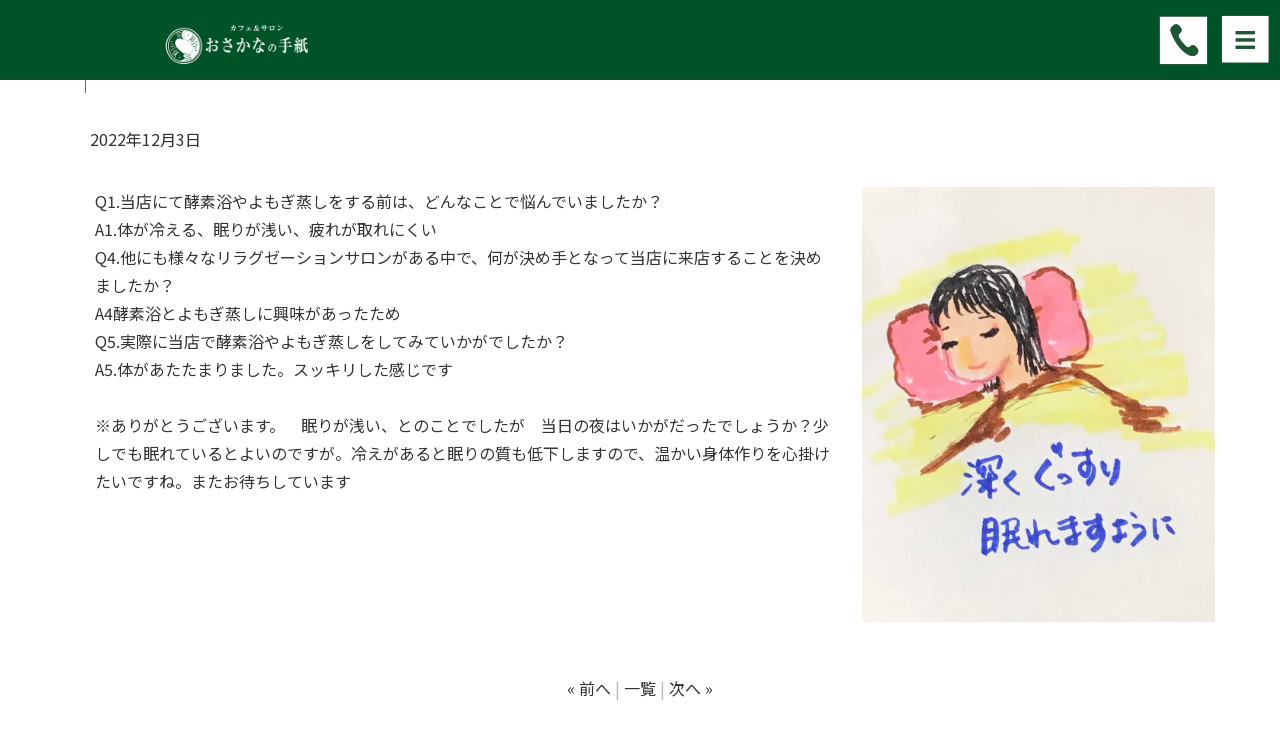

--- FILE ---
content_type: text/html; charset=UTF-8
request_url: https://www.osakananotegami.com/blog2/%E5%AE%89%E5%9F%8E%E5%B8%82%E3%80%80m%E6%A7%98%E3%80%80%E9%85%B5%E7%B4%A0%E6%B5%B4%E3%81%8A%E8%A9%A6%E3%81%97%E3%82%B3%E3%83%BC%E3%82%B9-2/
body_size: 9283
content:
<!DOCTYPE html>
<html lang="jp">
    <head prefix="og: http://ogp.me/ns# fb: http://ogp.me/ns/fb# article: http://ogp.me/ns/article#">
    <meta http-equiv="content-type" content="text/html; charset=UTF-8">

    <meta charset="UTF-8" />
    <meta http-equiv="X-UA-Compatible" content="IE=edge">
    <meta content="width=device-width, initial-scale=1, shrink-to-fit=no, viewport-fit=cover" name="viewport">
    <meta http-equiv="cleartype" content="on">

    <meta property="og:type" content="article" />

    <title>安城市　M様　酵素浴お試しコース | 酵素浴・よもぎ蒸し・笹蒸し｜安城市｜カフェ＆サロンおさかなの手紙</title>

    <meta property="og:title" content="安城市　M様　酵素浴お試しコース | 酵素浴・よもぎ蒸し・笹蒸し｜安城市｜カフェ＆サロンおさかなの手紙">
    <meta name="twitter:title" content="安城市　M様　酵素浴お試しコース | 酵素浴・よもぎ蒸し・笹蒸し｜安城市｜カフェ＆サロンおさかなの手紙">
    <meta itemprop="headline" content="安城市　M様　酵素浴お試しコース | 酵素浴・よもぎ蒸し・笹蒸し｜安城市｜カフェ＆サロンおさかなの手紙">
    <meta itemprop="name" content="安城市　M様　酵素浴お試しコース | 酵素浴・よもぎ蒸し・笹蒸し｜安城市｜カフェ＆サロンおさかなの手紙">

    <meta name="description" content="安城市にあるカフェ＆リラクゼーションサロン　おさかなの手紙。冷え、むくみ、アトピー、ストレス、不妊、健康維持でお悩みの方へ身体を温める「酵素浴」「よもぎ蒸し」「笹蒸し」で気持ちよくリフレッシュでき、体質改善ができます。施術後は、併設しているカフェでゆっくりとくつろげます。" />
    <meta property="og:description" content="安城市にあるカフェ＆リラクゼーションサロン　おさかなの手紙。冷え、むくみ、アトピー、ストレス、不妊、健康維持でお悩みの方へ身体を温める「酵素浴」「よもぎ蒸し」「笹蒸し」で気持ちよくリフレッシュでき、体質改善ができます。施術後は、併設しているカフェでゆっくりとくつろげます。" />
    <meta itemprop="description" content="安城市にあるカフェ＆リラクゼーションサロン　おさかなの手紙。冷え、むくみ、アトピー、ストレス、不妊、健康維持でお悩みの方へ身体を温める「酵素浴」「よもぎ蒸し」「笹蒸し」で気持ちよくリフレッシュでき、体質改善ができます。施術後は、併設しているカフェでゆっくりとくつろげます。" />


    <meta name="keywords" content="酵素浴,よもぎ蒸し,笹蒸し,安城市,カフェ">
    <meta itemprop="keywords" content="酵素浴,よもぎ蒸し,笹蒸し,安城市,カフェ">

    <meta content="カフェ＆サロン  おさかなの手紙" name="author" itemprop="author">
    <meta content="カフェ＆サロン  おさかなの手紙" name="copyright" itemprop="copyrightHolder">

<meta content="ja_JP" property="og:locale">

<meta content="酵素浴・よもぎ蒸し・笹蒸し｜安城市｜カフェ＆サロンおさかなの手紙" property="og:site_name">
<meta content="www.osakananotegami.com/blog2/%E5%AE%89%E5%9F%8E%E5%B8%82%E3%80%80m%E6%A7%98%E3%80%80%E9%85%B5%E7%B4%A0%E6%B5%B4%E3%81%8A%E8%A9%A6%E3%81%97%E3%82%B3%E3%83%BC%E3%82%B9-2/" property="og:url">
<meta content="https://www.osakananotegami.com/cms/wp-content/uploads/2022/11/D128AFEA-5871-41F8-88C1-B712056C6E6E.jpeg" property="og:image">
<meta content="https://www.osakananotegami.com/cms/wp-content/uploads/2022/11/D128AFEA-5871-41F8-88C1-B712056C6E6E.jpeg" itemprop="image">

<meta property="og:image" content="https://www.osakananotegami.com/cms/wp-content/uploads/2022/11/D128AFEA-5871-41F8-88C1-B712056C6E6E.jpeg" />
<meta property="og:image:secure_url" content="https://www.osakananotegami.com/cms/wp-content/uploads/2022/11/D128AFEA-5871-41F8-88C1-B712056C6E6E.jpeg" name="twitter:image">
<meta property="og:image:width" content="1854" />
<meta property="og:image:height" content="2283" />

<meta content="https://www.osakananotegami.com/" name="twitter:domain">
<meta content="summary_large_image" name="twitter:card">

<meta property="article:modified_time" content="2022-12-03T11:03:48+09:00" />
<meta name="twitter:card" content="summary" />
<meta name="twitter:domain" content="https://www.osakananotegami.com/" />
<meta name="twitter:description" content="安城市にあるカフェ＆リラクゼーションサロン　おさかなの手紙。冷え、むくみ、アトピー、ストレス、不妊、健康維持でお悩みの方へ身体を温める「酵素浴」「よもぎ蒸し」「笹蒸し」で気持ちよくリフレッシュでき、体質改善ができます。施術後は、併設しているカフェでゆっくりとくつろげます。" />
<meta name="twitter:image" content="https://www.osakananotegami.com/cms/wp-content/uploads/2022/11/D128AFEA-5871-41F8-88C1-B712056C6E6E.jpeg" />

<meta name='robots' content='max-image-preview:large' />
<link rel='dns-prefetch' href='//www.google.com' />
<link rel='dns-prefetch' href='//s.w.org' />
		<script type="text/javascript">
			window._wpemojiSettings = {"baseUrl":"https:\/\/s.w.org\/images\/core\/emoji\/13.1.0\/72x72\/","ext":".png","svgUrl":"https:\/\/s.w.org\/images\/core\/emoji\/13.1.0\/svg\/","svgExt":".svg","source":{"concatemoji":"https:\/\/www.osakananotegami.com\/cms\/wp-includes\/js\/wp-emoji-release.min.js?ver=5.8.12"}};
			!function(e,a,t){var n,r,o,i=a.createElement("canvas"),p=i.getContext&&i.getContext("2d");function s(e,t){var a=String.fromCharCode;p.clearRect(0,0,i.width,i.height),p.fillText(a.apply(this,e),0,0);e=i.toDataURL();return p.clearRect(0,0,i.width,i.height),p.fillText(a.apply(this,t),0,0),e===i.toDataURL()}function c(e){var t=a.createElement("script");t.src=e,t.defer=t.type="text/javascript",a.getElementsByTagName("head")[0].appendChild(t)}for(o=Array("flag","emoji"),t.supports={everything:!0,everythingExceptFlag:!0},r=0;r<o.length;r++)t.supports[o[r]]=function(e){if(!p||!p.fillText)return!1;switch(p.textBaseline="top",p.font="600 32px Arial",e){case"flag":return s([127987,65039,8205,9895,65039],[127987,65039,8203,9895,65039])?!1:!s([55356,56826,55356,56819],[55356,56826,8203,55356,56819])&&!s([55356,57332,56128,56423,56128,56418,56128,56421,56128,56430,56128,56423,56128,56447],[55356,57332,8203,56128,56423,8203,56128,56418,8203,56128,56421,8203,56128,56430,8203,56128,56423,8203,56128,56447]);case"emoji":return!s([10084,65039,8205,55357,56613],[10084,65039,8203,55357,56613])}return!1}(o[r]),t.supports.everything=t.supports.everything&&t.supports[o[r]],"flag"!==o[r]&&(t.supports.everythingExceptFlag=t.supports.everythingExceptFlag&&t.supports[o[r]]);t.supports.everythingExceptFlag=t.supports.everythingExceptFlag&&!t.supports.flag,t.DOMReady=!1,t.readyCallback=function(){t.DOMReady=!0},t.supports.everything||(n=function(){t.readyCallback()},a.addEventListener?(a.addEventListener("DOMContentLoaded",n,!1),e.addEventListener("load",n,!1)):(e.attachEvent("onload",n),a.attachEvent("onreadystatechange",function(){"complete"===a.readyState&&t.readyCallback()})),(n=t.source||{}).concatemoji?c(n.concatemoji):n.wpemoji&&n.twemoji&&(c(n.twemoji),c(n.wpemoji)))}(window,document,window._wpemojiSettings);
		</script>
		<style type="text/css">
img.wp-smiley,
img.emoji {
	display: inline !important;
	border: none !important;
	box-shadow: none !important;
	height: 1em !important;
	width: 1em !important;
	margin: 0 .07em !important;
	vertical-align: -0.1em !important;
	background: none !important;
	padding: 0 !important;
}
</style>
	<link rel='stylesheet' id='wp-block-library-css'  href='https://www.osakananotegami.com/cms/wp-includes/css/dist/block-library/style.min.css?ver=5.8.12' type='text/css' media='all' />
<link rel='stylesheet' id='contact-form-7-css'  href='https://www.osakananotegami.com/cms/wp-content/plugins/contact-form-7/includes/css/styles.css?ver=5.5.4' type='text/css' media='all' />
<script type='text/javascript' src='https://www.osakananotegami.com/cms/wp-includes/js/jquery/jquery.min.js?ver=3.6.0' id='jquery-core-js'></script>
<script type='text/javascript' src='https://www.osakananotegami.com/cms/wp-includes/js/jquery/jquery-migrate.min.js?ver=3.3.2' id='jquery-migrate-js'></script>
<link rel="EditURI" type="application/rsd+xml" title="RSD" href="https://www.osakananotegami.com/cms/xmlrpc.php?rsd" />
<link rel="wlwmanifest" type="application/wlwmanifest+xml" href="https://www.osakananotegami.com/cms/wp-includes/wlwmanifest.xml" /> 
<meta name="generator" content="WordPress 5.8.12" />
<link rel="canonical" href="https://www.osakananotegami.com/blog2/%e5%ae%89%e5%9f%8e%e5%b8%82%e3%80%80m%e6%a7%98%e3%80%80%e9%85%b5%e7%b4%a0%e6%b5%b4%e3%81%8a%e8%a9%a6%e3%81%97%e3%82%b3%e3%83%bc%e3%82%b9-2/" />
<link rel='shortlink' href='https://www.osakananotegami.com/?p=2252' />

    <link rel="shortcut icon" href="https://www.osakananotegami.com/cms/wp-content/uploads/2021/11/favicon.ico">
    <link rel="apple-touch-icon" href="https://www.osakananotegami.com/cms/wp-content/uploads/2021/11/favicon.png" sizes="180x180">

    <link href="//www.pc-exp.com/common/css/jquery.bxslider.css" rel="stylesheet">
    <link href="//www.pc-exp.com/common/vender/slick/slick-theme.css" rel="stylesheet">
    <link href="//www.pc-exp.com/common/vender/slick/slick.css" rel="stylesheet">
    <link href="//www.pc-exp.com/common/vender/superslides/dist/stylesheets/superslides.css" rel="stylesheet">
    <link rel="stylesheet" href="https://www.osakananotegami.com/cms/wp-content/themes/demo02/style.css" type="text/css">
    <link rel="stylesheet" href="//www.pc-exp.com/common/css/header/type005.css" type="text/css">
    <link rel="stylesheet" href="https://www.osakananotegami.com/cms/wp-content/themes/demo02/css/ligature-symbols.css" type="text/css">
    <link rel="stylesheet" href="//www.pc-exp.com/common/css/common_overwrite01.css" type="text/css">
    <link href="https://fonts.googleapis.com/css?family=Noto+Sans+JP&display=swap" rel="stylesheet">

    <link href="https://fonts.googleapis.com/css?family=Dancing+Script|Open+Sans+Condensed:300" rel="stylesheet">
    <link rel="stylesheet" href="//www.pc-exp.com/common/css/effect.css" type="text/css">
    <!-- iOS/Android-->
        <!--
        <meta name="mobile-web-app-capable" content="yes">
        <link rel="icon" sizes="196x196" href="">
        <link rel="apple-touch-icon" sizes="152x152" href="">
        -->
    <!--  for ie8 -->
    <!--[if lt IE 9]>
    <script src="//cdn.jsdelivr.net/html5shiv/3.7.2/html5shiv.min.js"></script>
    <script src="//cdnjs.cloudflare.com/ajax/libs/respond.js/1.4.2/respond.min.js"></script>
    <![endif]-->
    <!-- Include all compiled plugins (below), or include individual files as needed -->
     <link href="//www.pc-exp.com/common/css/fixed_header.css" rel="stylesheet">
        <link rel="stylesheet" href="//www.pc-exp.com/common/css/colorset/005.css" type="text/css">
<style type="text/css">
body{
    color: #333333;
}
a:link { color:#333333; }
a:visited { color:#333333; }
a:active {
    color:#333333;
 }
#sbc-calendar table thead th, #sbc-calendar tr td{
    color: #333333;
}
 ul#h002>li>a:link, ul#h002>li>a:visited, div.h002_sp>a:link, div.h002_sp>a:visited {
    color:#000000 !important;
}
.index002_02 dl dd a.btn:hover, .index002_01 a.btn:hover {
    color: #000000;
}
.container_faq_02 dt {
    color:#000000;
}

.h006 {
    color: #999999;
}
  .f005, .f006, .copyright, .f005:before, .f005 a, .copyright{
    color:#ffffff;
}
 #sbc-calendar .sbc-navigation select {
    color: #333;
}

.f006 a:link {
    color: #ffffff !important;
}
@media screen and (max-width: 767px) {
#h002>li>a:link, #h002>li>a:visited, .h002_sp>a:link, .h002_sp>a:visited {
    color: #ffffff;
}
.h002_sp, .h002_sp>a:link, .h002_sp>a:visited {
    color: #ffffff;
}
}
</style>
    <link rel="stylesheet" href="//www.pc-exp.com/common/css/base_header_none.css" type="text/css">
<!-- Global site tag (gtag.js) - Google Analytics -->
<script async src="https://www.googletagmanager.com/gtag/js?id=G-SCSJBZ825R"></script>
<script>
  window.dataLayer = window.dataLayer || [];
  function gtag(){dataLayer.push(arguments);}
  gtag('js', new Date());

  gtag('config', 'G-SCSJBZ825R');
</script>

<!-- Google Tag Manager -->
<script>(function(w,d,s,l,i){w[l]=w[l]||[];w[l].push({'gtm.start':
new Date().getTime(),event:'gtm.js'});var f=d.getElementsByTagName(s)[0],
j=d.createElement(s),dl=l!='dataLayer'?'&l='+l:'';j.async=true;j.src=
'https://www.googletagmanager.com/gtm.js?id='+i+dl;f.parentNode.insertBefore(j,f);
})(window,document,'script','dataLayer','GTM-K9MQLPP');</script>
<!-- End Google Tag Manager --><style type="text/css">
.h009 li:before{
    color: #333333;
}
.h012 li:before{
    color: #333333;
}
</style>
    </head>
<body class="wf-notosansjapanese">
<!-- Google Tag Manager (noscript) -->
<noscript><iframe src="https://www.googletagmanager.com/ns.html?id=GTM-K9MQLPP"
height="0" width="0" style="display:none;visibility:hidden"></iframe></noscript>
<!-- End Google Tag Manager (noscript) --><script type="text/javascript">
jQuery(document).ready(function($){
    $(function() {
        $('.h002_sp').on('click', function() {
            if($(this).hasClass('close')){
                $(this).removeClass('close');
                $("#navbar").removeClass('open');
            }else{
                $(this).addClass('close');
                $("#navbar").addClass('open');
            }

        });
    });
});
</script>
<header class="header h_type005    vd_no_over_sp">
    <div id="h001" class="clearfix">
                <div class="h008">
            <div class="h_type005_001">
                <h1><a href="https://www.osakananotegami.com/">
                                    <img src="https://www.osakananotegami.com/cms/wp-content/uploads/2022/01/logo-3-1.png" class="logo_pc logo img-responsive hidden-xs" alt="酵素浴・よもぎ蒸し・笹蒸し｜安城市｜カフェ＆サロンおさかなの手紙">
                                            <img src="https://www.osakananotegami.com/cms/wp-content/uploads/2022/06/logo-001.png" class="logo_sp logo img-responsive visible-xs logo_left" alt="酵素浴・よもぎ蒸し・笹蒸し｜安城市｜カフェ＆サロンおさかなの手紙">
                                                        </a>
                </h1>
            </div>
            <div class="h008_02">
                <div class="h002_sp text-center" >
                    <a href="#">
                                <img src="https://www.osakananotegami.com/cms/wp-content/uploads/2021/12/1-3-2.png" class="img-responsive center-block h002_sp_img">
                <span class="h002_sp_01"></span>
                                </a>

                </div>

            <div class="h_type005_003  ">

                <div class="h_type005_003_01">

                    <div id="navbar">

                      <nav>
                        <!--メインメニュー-->
                        <ul id="h002" class="text-center " >
                            
                            <li class=""><p  ><a href="https://www.osakananotegami.com/about/"  >温活とは</a></p>
                                                            </li>
                        
                            <li class=""><p  ><a href="https://www.osakananotegami.com/voice"  >お客様の声</a></p>
                                                            </li>
                        
                            <li class=""><p  ><a href="https://www.osakananotegami.com/menu/"  >メニュー</a></p>
                                                            </li>
                        
                            <li class=""><p  ><a href="https://www.osakananotegami.com/news/"  >お知らせ</a></p>
                                                            </li>
                        
                            <li class=""><p  ><a href="https://www.osakananotegami.com/company/"  >おさかなの手紙のご案内</a></p>
                                                            </li>
                        
                            <li class=""><p  ><a href="https://www.osakananotegami.com/contact/"  >お問い合わせ</a></p>
                                                            </li>
                                                                            <li class="type005_h009_004"><p><a href="https://www.osakananotegami.com/blog-all/">ブログ</a></p></li>
                                                    <li class="type005_h009_004"><p><a href="https://www.osakananotegami.com/booking/">予約申込み</a></p></li>
                                                    <li class="type005_h009_003  h009_contact1"><p><a  href="https://www.osakananotegami.com/blog-all/" >ブログ</a></p></li><li class="type005_h009_003  h009_contact2"><p><a  href="https://www.osakananotegami.com/booking/" >予約申込み</a></p></li>
                        
                        
                                                    <li class="visible-xs"><a href="https://www.osakananotegami.com/privacy/">プライバシーポリシー</a></li>
                                                    </ul>
                        </nav>
                                                <div class="row h011_01 h011_new">
                            <div>
                                <ul class="list-inline visible-xs h007 ">
                                                                        <li><a href="https://twitter.com/osakanaminori?ref_src=twsrc%5Egoogle%7Ctwcamp%5Eserp%7Ctwgr%5Eauthor" target="_blank"><i class="fa fa-twitter" aria-hidden="true"></i></a></li>
                                                                                                                                                <li><a href="https://www.facebook.com/osakananotegami" target="_blank"><i class="fa fa-facebook-official" aria-hidden="true"></i></a></li>
                                                                                                            <li><a href="https://www.instagram.com/osakananotegami" target="_blank"><i class="fa fa-instagram" aria-hidden="true"></i></a></li>
                                                                                                                                            </ul>
                            </div>
                        </div>
                    
                                            </div>

                    
                </div>
                                <ul class="h_type005_003_02 h_type005_003_02_pc">
                                        <li >
                                            <a href="tel:0566775580"><img src="https://www.osakananotegami.com/cms/wp-content/uploads/2022/01/85afdc2f5f73b37e006c80c40fe1633b-1-1.png" class="img-responsive tel_img">
                            </a>                                        </li>
                                                                            </ul>
                                                <ul class="h_type005_003_02 h_type005_003_02_sp">
                                    <li>
                                            <a href="tel:0566775580"><img src="https://www.osakananotegami.com/cms/wp-content/uploads/2021/12/admin-ajax.png" class="img-responsive tel_img_sp center-block">
                            </a>                                        </li>
                                                                            </ul>
                        </div>
        </div>
            </div>

<style type="text/css">
div.h002_sp{
margin-top: -40px;
}
header.h_type005 {
    background-color: unset;
    border-bottom: none;
}
ul#h002>li>p>a:link, ul#h002>li>p>a:visited, ul#h002>li{
    color: #ffffff !important;
}
@media screen and (min-width: 1536px){
header.h_type005 {
    background-color: rgba( 0,83,38,1 ) !important;
}
}
@media screen and (min-width: 1536px){
header.afterscroll_disp.noscroll{
    background-color: rgba( 255,255,255,0 ) !important;
}
}

#h002>li>p>a:after {
    background-color: #ffffff;
}
@media screen and (max-width: 1535px){
header.afterscroll_disp.noscroll{
    background-color: rgba( 255,255,255,0 ) !important;
}
.h_type005_fix_sp{
    position: fixed;
    width: 100%;
    z-index: 10000;
    background-color: rgba(255,255,255,.8);
}
.h_type005_003_02 {
    margin-right: 12px;
}
.h_type005_003_02 li{
    margin-right: 12px;
}
.h_type005_003_02 li:last-child{
    margin-right: 0
}
}



@media screen and (min-width: 1536px){
#navbar{
    background-color: unset;
    border-bottom: none;
}
#h002>li>p>a {
    font-size: 90%;
}
}

ul#h002>li.type005_h009_003 a{
    color: #333333 !important;
}
@media screen and (max-width: 1535px){
div#navbar {
    background-color: rgba( 0,83,38,1 );
}
}
@media screen and (max-width: 1535px){
div#navbar #h002 li a, div#navbar li a:visited{
    color: #ffffff !important;
}
}
@media screen and (max-width: 1535px){
header.header.h_type005 {
    background-color: rgba( 0,83,38,1 );
}
}
</style>

<style type="text/css">
<!--
img.logo_pc{
    width: 40%;
    max-height: none;
        margin-top: 15px;
        margin-bottom: 6px;
        margin-left: 160px;
}
img.logo_sp{
        margin-top: -15px;
        margin-bottom: -15px;
        margin-left: 20px;
}
img.tel_img{
    width: 90%;
}
img.tel_img_sp{
    width: 100%;
}
img.fax_img{
}
img.fax_img_sp{
}
img.telfax_other_img{
}
img.telfax_other_img_sp{
}
li.h009_contact1:before{
    vertical-align: middle;
}
.h009_contact1 a{
}
li.h009_contact2:before{
    vertical-align: middle;
}
.h009_contact2 a{
}
li.h009_contact3:before{
    vertical-align: middle;
}
.h009_contact3 a{
}
li.h009_contact4:before{
    vertical-align: middle;
}
.h009_contact4 a{
}
li.h012_lang1:before{
    vertical-align: middle;
}
.h012_lang1 a{
}
li.h012_lang2:before{
    vertical-align: middle;
}
.h012_lang2 a{
}
li.h012_lang3:before{
    vertical-align: middle;
}
.h012_lang3 a{
}
li.h012_lang4:before{
    vertical-align: middle;
}
.h012_lang4 a{
}
-->
</style>
</header>
<div class="wrapper">

<style type="text/css">
.breadcrumb{
    margin-bottom: 0px;
}
</style>

    <div class="container">
        <div class="row">
            <div class="col-xs-12">

    <ul class="breadcrumb list-inline">
        <li><a href="https://www.osakananotegami.com/">
    <i class="fa fa-home" aria-hidden="true"></i>トップページ    </a></li>
            <li>
        <a href="https://www.osakananotegami.com/voice">        <span>お客様の声一覧</span>
        </a>        </li>
                <li><span>安城市　M様　酵素浴お試しコース</span></li>
            </ul>
            </div>
        </div>
    </div>
<div class="visible-xs sp_header_search">
    </div>

    <div class="container main">
        <div class="row">

            <div class="col-md-12 col-sm-12  ">


<div class="container">
    <h2 class="z008 h2 con_h2">安城市　M様　酵素浴お試しコース</h2>
</div>
<div class="blog_head">
<div class="blog_date">2022年12月3日</div>
</div>



<article>
        <section class="  con_sec_001 v2_con_sec_001 container " id="con_2252_1">
                        
                    <article class="con_sec_002 px-2">
                    <div class="row">
                <div class="col-xs-12 col-md-8">
                    <p>Q1.当店にて酵素浴やよもぎ蒸しをする前は、どんなことで悩んでいましたか？</p>
<p>A1.体が冷える、眠りが浅い、疲れが取れにくい</p>
<p>Q4.他にも様々なリラグゼーションサロンがある中で、何が決め手となって当店に来店することを決めましたか？</p>
<p>A4酵素浴とよもぎ蒸しに興味があったため</p>
<p>Q5.実際に当店で酵素浴やよもぎ蒸しをしてみていかがでしたか？</p>
<p>A5.体があたたまりました。スッキリした感じです</p>
<p>&nbsp;</p>
<p>※ありがとうございます。　眠りが浅い、とのことでしたが　当日の夜はいかがだったでしょうか？少しでも眠れているとよいのですが。冷えがあると眠りの質も低下しますので、温かい身体作りを心掛けたいですね。またお待ちしています</p>
                </div>
                <div class="col-xs-12 col-md-4">
                    <img src="https://www.osakananotegami.com/cms/wp-content/uploads/2022/11/D128AFEA-5871-41F8-88C1-B712056C6E6E.jpeg" alt="酵素浴・よもぎ蒸し・笹蒸し｜安城市｜カフェ＆サロンおさかなの手紙" class="center-block img-responsive">
                </div>
            </div>
        
        </article>
            </section>
</article>

<style type="text/css">
<!--
#con_2252_1{
    padding-top:14px;padding-bottom:0px;margin-top:0px;margin-bottom:32px;background-size: cover;background-repeat: no-repeat;}
@media (max-width: 767px){#con_2252_1{
    padding-top:14px;padding-bottom:0px;margin-top:0px;margin-bottom:32px;background-size: cover;background-repeat: no-repeat;}
}-->
</style>



   <div class="text-center">
    <ul class="post_single_navigation">
                <li><a href="https://www.osakananotegami.com/blog2/%e8%b1%8a%e6%98%8e%e5%b8%82%e3%80%80a%e6%a7%98%e3%80%80%e3%82%88%e3%82%82%e3%81%8e%e8%92%b8%e3%81%97%e3%81%8a%e8%a9%a6%e3%81%97%e3%82%b3%e3%83%bc%e3%82%b9-2/" rel="prev">&laquo; 前へ</a></li>
                        <li><a href="https://www.osakananotegami.com/voice">一覧</a></li>
                        <li><a href="https://www.osakananotegami.com/blog2/%e8%b1%8a%e7%94%b0%e5%b8%82%e3%80%80n%e6%a7%98%e3%80%80%e3%82%88%e3%82%82%e3%81%8e%e8%92%b8%e3%81%97%e3%81%8a%e8%a9%a6%e3%81%97%e3%82%b3%e3%83%bc%e3%82%b9/" rel="next">次へ &raquo;</a></li>
            </ul>
</div>
			</div>
	</div>
</div>

<div class="bottomnav visible-xs ">
    <div class="bottomnav_close"><i class="fa fa-times-circle" aria-hidden="true"></i></div>
<ul class="bottomnav_sp_row_1">
    <li class="bottomnav_sp_block_1 ">
        <a href="tel:0566775580">        <div class="bottomnav_block_item">
        <img src="https://www.osakananotegami.com/cms/wp-content/uploads/2019/09/05-2.png" class="img-responsive center-block"  >        </div><div class="bottomnav_block_item_hover" style="display: none;">
                </div>
        </a>    </li>
    <li class="bottomnav_sp_block_2 ">
        <a href="https://www.osakananotegami.com/menu/" >
                <div class="bottomnav_block_item">
        <img src="https://www.osakananotegami.com/cms/wp-content/uploads/2022/02/01-1.png" class="img-responsive center-block"  >        </div><div class="bottomnav_block_item_hover" style="display: none;">
                </div>
        </a>    </li>
    <li class="bottomnav_sp_block_3 ">
        <a href="https://www.osakananotegami.com/contact/" >
                <div class="bottomnav_block_item">
        <img src="https://www.osakananotegami.com/cms/wp-content/uploads/2019/09/0.png" class="img-responsive center-block"  >        </div><div class="bottomnav_block_item_hover" style="display: none;">
                </div>
        </a>    </li>
    <li class="bottomnav_sp_block_4 ">
        <a href="https://www.osakananotegami.com/booking/" >
                <div class="bottomnav_block_item">
        <img src="https://www.osakananotegami.com/cms/wp-content/uploads/2019/09/06.png" class="img-responsive center-block"  >        </div><div class="bottomnav_block_item_hover" style="display: none;">
                </div>
        </a>    </li>
</ul>
</div>
<style type="text/css">
.bottomnav_sp_row_1{
    background-color: rgba( 0,83,38,0.75 );
    height:50px;
}
.bottomnav_sp_row_2{
    background-color: rgba( 0,83,38,0.75 );
}
.bottomnav_sp_block_1{
width:25%;
padding-bottom:5px;
}
.bottomnav_sp_block_2{
width:25%;
padding-bottom:5px;
}
.bottomnav_sp_block_3{
width:25%;
padding-bottom:5px;
}
.bottomnav_sp_block_4{
width:25%;
padding-bottom:5px;
}
</style>

<footer class="footer">
	<div id="page-top" class="container ">
		<div class="f003">
			<a href="#" class="scrl_smooth">
                                                <img src="https://www.osakananotegami.com/cms/wp-content/uploads/2019/09/PAGETOP.png" class="footer_top_pc img-responsive" alt="ページTOPへ戻る">
                                                                 <img src="https://www.osakananotegami.com/cms/wp-content/uploads/2019/09/PAGETOP.png" class="footer_top_sp img-responsive" alt="ページTOPへ戻る">
                			</a>
		</div>
	</div>

	<div class="container">
	</div>


    <style>
            </style>
    <article class="hidden-xs footer_sitemap"  >
    <div class="container">
    <div class="row row-eq-height">
        <div class="col-xs-12" >
        <p>&nbsp;</p>
<p style="text-align: center;"><a href="https://www.osakananotegami.com/about/">温活とは</a>　　　<a href="https://www.osakananotegami.com/voice/">お客様の声</a>　　　<a href="https://www.osakananotegami.com/menu/">メニュー</a>　　　<a href="https://www.osakananotegami.com/news/">お知らせ</a>　　　<a href="https://www.osakananotegami.com/company/">おさかなの手紙のご案内</a>　　　<a href="https://www.osakananotegami.com/contact/">お問い合わせ</a>　　　<a href="https://www.osakananotegami.com/blog-all/">ブログ</a>　　　<a href="https://www.osakananotegami.com/booking/">予約申込み</a></p>
<hr />
<p>&nbsp;</p>
        </div>
        <div class="col-xs-3" style="padding-top:5px; ">
            <img src="https://www.osakananotegami.com/cms/wp-content/uploads/2021/11/logo_footer_-e1639031301886.png" alt="酵素浴・よもぎ蒸し・笹蒸し｜安城市｜カフェ＆サロンおさかなの手紙" class="center-block img-responsive" width="45%">
            </div>
        <div class="col-xs-6" style="padding-bottom:30px; padding-left:30px; ">
        <p style="text-align: left;"><span style="font-size: 10pt;"><span style="font-size: 8pt;"><strong>カフェ＆サロン  </strong></span><span style="font-size: 12pt;"><strong>おさかなの手紙</strong></span></span></p>
<p style="text-align: left;"><span style="font-size: 10pt;">〒446-0026 愛知県安城市安城町若宮３１−１</span></p>
<p style="text-align: left;"><span style="font-size: 10pt;">ご予約・お問い合わせ…TEL：0566-77-5580</span></p>
<p class="cadd"><span style="font-size: 10pt;">営業時間…salon 11：00～予約により応相談　最終受付 20：00 ／ cafe 8：00～日没</span></p>
<p class="cadd2" style="text-align: left;"><span style="font-size: 10pt;">定休日：火曜日、隔週水曜日休み(変更する場合あり)</span></p>
        </div>
        <div class="col-xs-12" style="padding-right:30px; ">
        <p style="text-align: center;"><a href="https://www.picuki.com/tag/%E3%81%8A%E3%81%95%E3%81%8B%E3%81%AA%E3%81%AE%E6%89%8B%E7%B4%99" target="_blank" rel="noopener"><img loading="lazy" src="https://www.osakananotegami.com/cms/wp-content/uploads/2021/12/a494ab79f5b4ce3ba3708f9d5580d6b5-1-e1639557652403.png" alt="" width="30" height="30" class="alignnone wp-image-1360 size-full" />　　</a><a href="https://twitter.com/osakanaminori?ref_src=twsrc%5Egoogle%7Ctwcamp%5Eserp%7Ctwgr%5Eauthor" target="_blank" rel="noopener"><img loading="lazy" src="https://www.osakananotegami.com/cms/wp-content/uploads/2021/12/2f0c145d5ea502b3f018ccada393469a-1-e1639557676313.png" alt="" width="30" height="30" class="alignnone wp-image-1359 size-full" />　</a>　<a href="https://ja-jp.facebook.com/osakananotegami" target="_blank" rel="noopener"><img loading="lazy" src="https://www.osakananotegami.com/cms/wp-content/uploads/2021/12/568f2b225a096a68c0eb58b88ccea739-1-e1639557699569.png" alt="" width="30" height="30" class="alignnone wp-image-1358 size-full" /></a></p>
        </div>
            </div>
    </div>
        </article>
    <style>
            </style>
    <article class="visible-xs footer_sitemap_sp"  >
    <div class="container">
    <div class="row row-eq-height">
        <div class="col-xs-12" >
            <img src="https://www.osakananotegami.com/cms/wp-content/uploads/2021/11/logo_footer_-e1639031301886.png" alt="酵素浴・よもぎ蒸し・笹蒸し｜安城市｜カフェ＆サロンおさかなの手紙" class="center-block img-responsive" >
            </div>
        <div class="col-xs-12" >
        <p>&nbsp;</p>
<p style="text-align: center;"><span style="font-size: 10pt;">〒446-0026 愛知県安城市安城町若宮３１−１</span></p>
<p style="text-align: center;"><span style="font-size: 10pt;">ご予約・お問い合わせ…TEL：0566-77-5580</span></p>
<p class="cadd" style="text-align: center;"><span style="font-size: 10pt;">営業時間…salon 11：00～予約により応相談　</span></p>
<p class="cadd" style="text-align: center;"><span style="font-size: 10pt;">最終受付 20：00 ／ cafe 8：00～日没</span></p>
<p class="cadd2" style="text-align: center;"><span style="font-size: 10pt;">定休日：火曜日、隔週水曜日休み(変更する場合あり)</span></p>
<p>&nbsp;</p>
        </div>
        <div class="col-xs-12" >
        <p style="text-align: center;"><a href="https://www.picuki.com/tag/%E3%81%8A%E3%81%95%E3%81%8B%E3%81%AA%E3%81%AE%E6%89%8B%E7%B4%99" target="_blank" rel="noopener"><img loading="lazy" src="https://www.osakananotegami.com/cms/wp-content/uploads/2021/12/a494ab79f5b4ce3ba3708f9d5580d6b5-1-e1639557652403.png" alt="" width="30" height="30" class="alignnone wp-image-1360 size-full" />　</a><a href="https://twitter.com/osakanaminori?ref_src=twsrc%5Egoogle%7Ctwcamp%5Eserp%7Ctwgr%5Eauthor" target="_blank" rel="noopener"><img loading="lazy" src="https://www.osakananotegami.com/cms/wp-content/uploads/2021/12/2f0c145d5ea502b3f018ccada393469a-1-e1639557676313.png" alt="" width="30" height="30" class="alignnone wp-image-1359 size-full" /></a>　<a href="https://ja-jp.facebook.com/osakananotegami" target="_blank" rel="noopener"><img loading="lazy" src="https://www.osakananotegami.com/cms/wp-content/uploads/2021/12/568f2b225a096a68c0eb58b88ccea739-1-e1639557699569.png" alt="" width="30" height="30" class="alignnone wp-image-1358 size-full" /></a></p>
<p>&nbsp;</p>
<p>&nbsp;</p>
        </div>
            </div>
    </div>
        </article>

<div class="container-fluid  copyright hidden-xs" style="background-color:#ffffff"><p style="text-align: center;"><span style="font-size: 10pt; color: #000000;">Copyright (C) Osakana Co.,Ltd. All Rights Reserved.</span></p>
</div><div class="container-fluid  copyright visible-xs" style="background-color:#ffffff"><p style="text-align: center;"><span style="font-size: 10pt; color: #000000;">Copyright (C) Osakana Co.,Ltd. All Rights Reserved.</span></p>
</div></footer>

<style type="text/css">
<!--
@media (min-width: 768px){
.f003 {
    height: auto;
}
.f003{
}
}
@media (max-width: 767px){
.f003 {
    height: auto;
}
img.footer_top_sp{
    max-width: 80%;
    max-height: none;
}
.f003{
        bottom: 60px;
        right: -6px;
}
}
</style>
<script src="https://www.osakananotegami.com/cms/wp-content/themes/demo02/js/bs.min.js"></script>
<script type='text/javascript' src='https://www.osakananotegami.com/cms/wp-includes/js/dist/vendor/regenerator-runtime.min.js?ver=0.13.7' id='regenerator-runtime-js'></script>
<script type='text/javascript' src='https://www.osakananotegami.com/cms/wp-includes/js/dist/vendor/wp-polyfill.min.js?ver=3.15.0' id='wp-polyfill-js'></script>
<script type='text/javascript' id='contact-form-7-js-extra'>
/* <![CDATA[ */
var wpcf7 = {"api":{"root":"https:\/\/www.osakananotegami.com\/wp-json\/","namespace":"contact-form-7\/v1"}};
/* ]]> */
</script>
<script type='text/javascript' src='https://www.osakananotegami.com/cms/wp-content/plugins/contact-form-7/includes/js/index.js?ver=5.5.4' id='contact-form-7-js'></script>
<script type='text/javascript' src='https://www.google.com/recaptcha/api.js?render=6LdcIi8nAAAAAHuAALz7MtzBosQYjSRE5_Vz35yW&#038;ver=3.0' id='google-recaptcha-js'></script>
<script type='text/javascript' id='wpcf7-recaptcha-js-extra'>
/* <![CDATA[ */
var wpcf7_recaptcha = {"sitekey":"6LdcIi8nAAAAAHuAALz7MtzBosQYjSRE5_Vz35yW","actions":{"homepage":"homepage","contactform":"contactform"}};
/* ]]> */
</script>
<script type='text/javascript' src='https://www.osakananotegami.com/cms/wp-content/plugins/contact-form-7/modules/recaptcha/index.js?ver=5.5.4' id='wpcf7-recaptcha-js'></script>
<script src="//www.pc-exp.com/common/js/js.cookie.js"></script>
<script src="//www.pc-exp.com/common/js/heightline.js"></script>
<script src="//www.pc-exp.com/common/js/jquery.bxslider.min.js"></script>
<script src="//www.pc-exp.com/common/js/ekko-lightbox.min.js"></script>
<script src="//www.pc-exp.com/common/vender/slick/slick.min.js"></script>
<script src="//www.pc-exp.com/common/vender/superslides/dist/jquery.superslides.js"></script>
<script src="//www.pc-exp.com/common/vender/inview/jquery.inview.min.js"></script>
<script src="//www.pc-exp.com/common/vender/stickyfill/stickyfill.min.js"></script>
<script src="//www.pc-exp.com/common/js/common.js"></script>

<script type="text/javascript">
<!--
jQuery(document).ready(function($){
    var page_cookie = Cookies.get("vd_fav_page");
    var page_list = [];
    if( page_cookie ){
        page_list = page_cookie.split("#");
        page_list = page_list.map( str => parseInt(str, 10) );
    }
    if( $(".fav_link_cnt").length ){
        $(".fav_link_cnt").html(page_list.length);
        $(".fav_link_cnt").show();
    }
});
-->
</script>

<script src="//www.pc-exp.com/common/js/header_fix.js"></script>

<script type="text/javascript">
    jQuery(document).ready(function ($) {
        $(document).delegate('*[data-toggle="lightbox"]', 'click', function(event) {
        event.preventDefault();
        $(this).ekkoLightbox();
        });
    });
</script>
</body>
</html>


--- FILE ---
content_type: text/html; charset=utf-8
request_url: https://www.google.com/recaptcha/api2/anchor?ar=1&k=6LdcIi8nAAAAAHuAALz7MtzBosQYjSRE5_Vz35yW&co=aHR0cHM6Ly93d3cub3Nha2FuYW5vdGVnYW1pLmNvbTo0NDM.&hl=en&v=PoyoqOPhxBO7pBk68S4YbpHZ&size=invisible&anchor-ms=20000&execute-ms=30000&cb=g997fyocybxc
body_size: 48804
content:
<!DOCTYPE HTML><html dir="ltr" lang="en"><head><meta http-equiv="Content-Type" content="text/html; charset=UTF-8">
<meta http-equiv="X-UA-Compatible" content="IE=edge">
<title>reCAPTCHA</title>
<style type="text/css">
/* cyrillic-ext */
@font-face {
  font-family: 'Roboto';
  font-style: normal;
  font-weight: 400;
  font-stretch: 100%;
  src: url(//fonts.gstatic.com/s/roboto/v48/KFO7CnqEu92Fr1ME7kSn66aGLdTylUAMa3GUBHMdazTgWw.woff2) format('woff2');
  unicode-range: U+0460-052F, U+1C80-1C8A, U+20B4, U+2DE0-2DFF, U+A640-A69F, U+FE2E-FE2F;
}
/* cyrillic */
@font-face {
  font-family: 'Roboto';
  font-style: normal;
  font-weight: 400;
  font-stretch: 100%;
  src: url(//fonts.gstatic.com/s/roboto/v48/KFO7CnqEu92Fr1ME7kSn66aGLdTylUAMa3iUBHMdazTgWw.woff2) format('woff2');
  unicode-range: U+0301, U+0400-045F, U+0490-0491, U+04B0-04B1, U+2116;
}
/* greek-ext */
@font-face {
  font-family: 'Roboto';
  font-style: normal;
  font-weight: 400;
  font-stretch: 100%;
  src: url(//fonts.gstatic.com/s/roboto/v48/KFO7CnqEu92Fr1ME7kSn66aGLdTylUAMa3CUBHMdazTgWw.woff2) format('woff2');
  unicode-range: U+1F00-1FFF;
}
/* greek */
@font-face {
  font-family: 'Roboto';
  font-style: normal;
  font-weight: 400;
  font-stretch: 100%;
  src: url(//fonts.gstatic.com/s/roboto/v48/KFO7CnqEu92Fr1ME7kSn66aGLdTylUAMa3-UBHMdazTgWw.woff2) format('woff2');
  unicode-range: U+0370-0377, U+037A-037F, U+0384-038A, U+038C, U+038E-03A1, U+03A3-03FF;
}
/* math */
@font-face {
  font-family: 'Roboto';
  font-style: normal;
  font-weight: 400;
  font-stretch: 100%;
  src: url(//fonts.gstatic.com/s/roboto/v48/KFO7CnqEu92Fr1ME7kSn66aGLdTylUAMawCUBHMdazTgWw.woff2) format('woff2');
  unicode-range: U+0302-0303, U+0305, U+0307-0308, U+0310, U+0312, U+0315, U+031A, U+0326-0327, U+032C, U+032F-0330, U+0332-0333, U+0338, U+033A, U+0346, U+034D, U+0391-03A1, U+03A3-03A9, U+03B1-03C9, U+03D1, U+03D5-03D6, U+03F0-03F1, U+03F4-03F5, U+2016-2017, U+2034-2038, U+203C, U+2040, U+2043, U+2047, U+2050, U+2057, U+205F, U+2070-2071, U+2074-208E, U+2090-209C, U+20D0-20DC, U+20E1, U+20E5-20EF, U+2100-2112, U+2114-2115, U+2117-2121, U+2123-214F, U+2190, U+2192, U+2194-21AE, U+21B0-21E5, U+21F1-21F2, U+21F4-2211, U+2213-2214, U+2216-22FF, U+2308-230B, U+2310, U+2319, U+231C-2321, U+2336-237A, U+237C, U+2395, U+239B-23B7, U+23D0, U+23DC-23E1, U+2474-2475, U+25AF, U+25B3, U+25B7, U+25BD, U+25C1, U+25CA, U+25CC, U+25FB, U+266D-266F, U+27C0-27FF, U+2900-2AFF, U+2B0E-2B11, U+2B30-2B4C, U+2BFE, U+3030, U+FF5B, U+FF5D, U+1D400-1D7FF, U+1EE00-1EEFF;
}
/* symbols */
@font-face {
  font-family: 'Roboto';
  font-style: normal;
  font-weight: 400;
  font-stretch: 100%;
  src: url(//fonts.gstatic.com/s/roboto/v48/KFO7CnqEu92Fr1ME7kSn66aGLdTylUAMaxKUBHMdazTgWw.woff2) format('woff2');
  unicode-range: U+0001-000C, U+000E-001F, U+007F-009F, U+20DD-20E0, U+20E2-20E4, U+2150-218F, U+2190, U+2192, U+2194-2199, U+21AF, U+21E6-21F0, U+21F3, U+2218-2219, U+2299, U+22C4-22C6, U+2300-243F, U+2440-244A, U+2460-24FF, U+25A0-27BF, U+2800-28FF, U+2921-2922, U+2981, U+29BF, U+29EB, U+2B00-2BFF, U+4DC0-4DFF, U+FFF9-FFFB, U+10140-1018E, U+10190-1019C, U+101A0, U+101D0-101FD, U+102E0-102FB, U+10E60-10E7E, U+1D2C0-1D2D3, U+1D2E0-1D37F, U+1F000-1F0FF, U+1F100-1F1AD, U+1F1E6-1F1FF, U+1F30D-1F30F, U+1F315, U+1F31C, U+1F31E, U+1F320-1F32C, U+1F336, U+1F378, U+1F37D, U+1F382, U+1F393-1F39F, U+1F3A7-1F3A8, U+1F3AC-1F3AF, U+1F3C2, U+1F3C4-1F3C6, U+1F3CA-1F3CE, U+1F3D4-1F3E0, U+1F3ED, U+1F3F1-1F3F3, U+1F3F5-1F3F7, U+1F408, U+1F415, U+1F41F, U+1F426, U+1F43F, U+1F441-1F442, U+1F444, U+1F446-1F449, U+1F44C-1F44E, U+1F453, U+1F46A, U+1F47D, U+1F4A3, U+1F4B0, U+1F4B3, U+1F4B9, U+1F4BB, U+1F4BF, U+1F4C8-1F4CB, U+1F4D6, U+1F4DA, U+1F4DF, U+1F4E3-1F4E6, U+1F4EA-1F4ED, U+1F4F7, U+1F4F9-1F4FB, U+1F4FD-1F4FE, U+1F503, U+1F507-1F50B, U+1F50D, U+1F512-1F513, U+1F53E-1F54A, U+1F54F-1F5FA, U+1F610, U+1F650-1F67F, U+1F687, U+1F68D, U+1F691, U+1F694, U+1F698, U+1F6AD, U+1F6B2, U+1F6B9-1F6BA, U+1F6BC, U+1F6C6-1F6CF, U+1F6D3-1F6D7, U+1F6E0-1F6EA, U+1F6F0-1F6F3, U+1F6F7-1F6FC, U+1F700-1F7FF, U+1F800-1F80B, U+1F810-1F847, U+1F850-1F859, U+1F860-1F887, U+1F890-1F8AD, U+1F8B0-1F8BB, U+1F8C0-1F8C1, U+1F900-1F90B, U+1F93B, U+1F946, U+1F984, U+1F996, U+1F9E9, U+1FA00-1FA6F, U+1FA70-1FA7C, U+1FA80-1FA89, U+1FA8F-1FAC6, U+1FACE-1FADC, U+1FADF-1FAE9, U+1FAF0-1FAF8, U+1FB00-1FBFF;
}
/* vietnamese */
@font-face {
  font-family: 'Roboto';
  font-style: normal;
  font-weight: 400;
  font-stretch: 100%;
  src: url(//fonts.gstatic.com/s/roboto/v48/KFO7CnqEu92Fr1ME7kSn66aGLdTylUAMa3OUBHMdazTgWw.woff2) format('woff2');
  unicode-range: U+0102-0103, U+0110-0111, U+0128-0129, U+0168-0169, U+01A0-01A1, U+01AF-01B0, U+0300-0301, U+0303-0304, U+0308-0309, U+0323, U+0329, U+1EA0-1EF9, U+20AB;
}
/* latin-ext */
@font-face {
  font-family: 'Roboto';
  font-style: normal;
  font-weight: 400;
  font-stretch: 100%;
  src: url(//fonts.gstatic.com/s/roboto/v48/KFO7CnqEu92Fr1ME7kSn66aGLdTylUAMa3KUBHMdazTgWw.woff2) format('woff2');
  unicode-range: U+0100-02BA, U+02BD-02C5, U+02C7-02CC, U+02CE-02D7, U+02DD-02FF, U+0304, U+0308, U+0329, U+1D00-1DBF, U+1E00-1E9F, U+1EF2-1EFF, U+2020, U+20A0-20AB, U+20AD-20C0, U+2113, U+2C60-2C7F, U+A720-A7FF;
}
/* latin */
@font-face {
  font-family: 'Roboto';
  font-style: normal;
  font-weight: 400;
  font-stretch: 100%;
  src: url(//fonts.gstatic.com/s/roboto/v48/KFO7CnqEu92Fr1ME7kSn66aGLdTylUAMa3yUBHMdazQ.woff2) format('woff2');
  unicode-range: U+0000-00FF, U+0131, U+0152-0153, U+02BB-02BC, U+02C6, U+02DA, U+02DC, U+0304, U+0308, U+0329, U+2000-206F, U+20AC, U+2122, U+2191, U+2193, U+2212, U+2215, U+FEFF, U+FFFD;
}
/* cyrillic-ext */
@font-face {
  font-family: 'Roboto';
  font-style: normal;
  font-weight: 500;
  font-stretch: 100%;
  src: url(//fonts.gstatic.com/s/roboto/v48/KFO7CnqEu92Fr1ME7kSn66aGLdTylUAMa3GUBHMdazTgWw.woff2) format('woff2');
  unicode-range: U+0460-052F, U+1C80-1C8A, U+20B4, U+2DE0-2DFF, U+A640-A69F, U+FE2E-FE2F;
}
/* cyrillic */
@font-face {
  font-family: 'Roboto';
  font-style: normal;
  font-weight: 500;
  font-stretch: 100%;
  src: url(//fonts.gstatic.com/s/roboto/v48/KFO7CnqEu92Fr1ME7kSn66aGLdTylUAMa3iUBHMdazTgWw.woff2) format('woff2');
  unicode-range: U+0301, U+0400-045F, U+0490-0491, U+04B0-04B1, U+2116;
}
/* greek-ext */
@font-face {
  font-family: 'Roboto';
  font-style: normal;
  font-weight: 500;
  font-stretch: 100%;
  src: url(//fonts.gstatic.com/s/roboto/v48/KFO7CnqEu92Fr1ME7kSn66aGLdTylUAMa3CUBHMdazTgWw.woff2) format('woff2');
  unicode-range: U+1F00-1FFF;
}
/* greek */
@font-face {
  font-family: 'Roboto';
  font-style: normal;
  font-weight: 500;
  font-stretch: 100%;
  src: url(//fonts.gstatic.com/s/roboto/v48/KFO7CnqEu92Fr1ME7kSn66aGLdTylUAMa3-UBHMdazTgWw.woff2) format('woff2');
  unicode-range: U+0370-0377, U+037A-037F, U+0384-038A, U+038C, U+038E-03A1, U+03A3-03FF;
}
/* math */
@font-face {
  font-family: 'Roboto';
  font-style: normal;
  font-weight: 500;
  font-stretch: 100%;
  src: url(//fonts.gstatic.com/s/roboto/v48/KFO7CnqEu92Fr1ME7kSn66aGLdTylUAMawCUBHMdazTgWw.woff2) format('woff2');
  unicode-range: U+0302-0303, U+0305, U+0307-0308, U+0310, U+0312, U+0315, U+031A, U+0326-0327, U+032C, U+032F-0330, U+0332-0333, U+0338, U+033A, U+0346, U+034D, U+0391-03A1, U+03A3-03A9, U+03B1-03C9, U+03D1, U+03D5-03D6, U+03F0-03F1, U+03F4-03F5, U+2016-2017, U+2034-2038, U+203C, U+2040, U+2043, U+2047, U+2050, U+2057, U+205F, U+2070-2071, U+2074-208E, U+2090-209C, U+20D0-20DC, U+20E1, U+20E5-20EF, U+2100-2112, U+2114-2115, U+2117-2121, U+2123-214F, U+2190, U+2192, U+2194-21AE, U+21B0-21E5, U+21F1-21F2, U+21F4-2211, U+2213-2214, U+2216-22FF, U+2308-230B, U+2310, U+2319, U+231C-2321, U+2336-237A, U+237C, U+2395, U+239B-23B7, U+23D0, U+23DC-23E1, U+2474-2475, U+25AF, U+25B3, U+25B7, U+25BD, U+25C1, U+25CA, U+25CC, U+25FB, U+266D-266F, U+27C0-27FF, U+2900-2AFF, U+2B0E-2B11, U+2B30-2B4C, U+2BFE, U+3030, U+FF5B, U+FF5D, U+1D400-1D7FF, U+1EE00-1EEFF;
}
/* symbols */
@font-face {
  font-family: 'Roboto';
  font-style: normal;
  font-weight: 500;
  font-stretch: 100%;
  src: url(//fonts.gstatic.com/s/roboto/v48/KFO7CnqEu92Fr1ME7kSn66aGLdTylUAMaxKUBHMdazTgWw.woff2) format('woff2');
  unicode-range: U+0001-000C, U+000E-001F, U+007F-009F, U+20DD-20E0, U+20E2-20E4, U+2150-218F, U+2190, U+2192, U+2194-2199, U+21AF, U+21E6-21F0, U+21F3, U+2218-2219, U+2299, U+22C4-22C6, U+2300-243F, U+2440-244A, U+2460-24FF, U+25A0-27BF, U+2800-28FF, U+2921-2922, U+2981, U+29BF, U+29EB, U+2B00-2BFF, U+4DC0-4DFF, U+FFF9-FFFB, U+10140-1018E, U+10190-1019C, U+101A0, U+101D0-101FD, U+102E0-102FB, U+10E60-10E7E, U+1D2C0-1D2D3, U+1D2E0-1D37F, U+1F000-1F0FF, U+1F100-1F1AD, U+1F1E6-1F1FF, U+1F30D-1F30F, U+1F315, U+1F31C, U+1F31E, U+1F320-1F32C, U+1F336, U+1F378, U+1F37D, U+1F382, U+1F393-1F39F, U+1F3A7-1F3A8, U+1F3AC-1F3AF, U+1F3C2, U+1F3C4-1F3C6, U+1F3CA-1F3CE, U+1F3D4-1F3E0, U+1F3ED, U+1F3F1-1F3F3, U+1F3F5-1F3F7, U+1F408, U+1F415, U+1F41F, U+1F426, U+1F43F, U+1F441-1F442, U+1F444, U+1F446-1F449, U+1F44C-1F44E, U+1F453, U+1F46A, U+1F47D, U+1F4A3, U+1F4B0, U+1F4B3, U+1F4B9, U+1F4BB, U+1F4BF, U+1F4C8-1F4CB, U+1F4D6, U+1F4DA, U+1F4DF, U+1F4E3-1F4E6, U+1F4EA-1F4ED, U+1F4F7, U+1F4F9-1F4FB, U+1F4FD-1F4FE, U+1F503, U+1F507-1F50B, U+1F50D, U+1F512-1F513, U+1F53E-1F54A, U+1F54F-1F5FA, U+1F610, U+1F650-1F67F, U+1F687, U+1F68D, U+1F691, U+1F694, U+1F698, U+1F6AD, U+1F6B2, U+1F6B9-1F6BA, U+1F6BC, U+1F6C6-1F6CF, U+1F6D3-1F6D7, U+1F6E0-1F6EA, U+1F6F0-1F6F3, U+1F6F7-1F6FC, U+1F700-1F7FF, U+1F800-1F80B, U+1F810-1F847, U+1F850-1F859, U+1F860-1F887, U+1F890-1F8AD, U+1F8B0-1F8BB, U+1F8C0-1F8C1, U+1F900-1F90B, U+1F93B, U+1F946, U+1F984, U+1F996, U+1F9E9, U+1FA00-1FA6F, U+1FA70-1FA7C, U+1FA80-1FA89, U+1FA8F-1FAC6, U+1FACE-1FADC, U+1FADF-1FAE9, U+1FAF0-1FAF8, U+1FB00-1FBFF;
}
/* vietnamese */
@font-face {
  font-family: 'Roboto';
  font-style: normal;
  font-weight: 500;
  font-stretch: 100%;
  src: url(//fonts.gstatic.com/s/roboto/v48/KFO7CnqEu92Fr1ME7kSn66aGLdTylUAMa3OUBHMdazTgWw.woff2) format('woff2');
  unicode-range: U+0102-0103, U+0110-0111, U+0128-0129, U+0168-0169, U+01A0-01A1, U+01AF-01B0, U+0300-0301, U+0303-0304, U+0308-0309, U+0323, U+0329, U+1EA0-1EF9, U+20AB;
}
/* latin-ext */
@font-face {
  font-family: 'Roboto';
  font-style: normal;
  font-weight: 500;
  font-stretch: 100%;
  src: url(//fonts.gstatic.com/s/roboto/v48/KFO7CnqEu92Fr1ME7kSn66aGLdTylUAMa3KUBHMdazTgWw.woff2) format('woff2');
  unicode-range: U+0100-02BA, U+02BD-02C5, U+02C7-02CC, U+02CE-02D7, U+02DD-02FF, U+0304, U+0308, U+0329, U+1D00-1DBF, U+1E00-1E9F, U+1EF2-1EFF, U+2020, U+20A0-20AB, U+20AD-20C0, U+2113, U+2C60-2C7F, U+A720-A7FF;
}
/* latin */
@font-face {
  font-family: 'Roboto';
  font-style: normal;
  font-weight: 500;
  font-stretch: 100%;
  src: url(//fonts.gstatic.com/s/roboto/v48/KFO7CnqEu92Fr1ME7kSn66aGLdTylUAMa3yUBHMdazQ.woff2) format('woff2');
  unicode-range: U+0000-00FF, U+0131, U+0152-0153, U+02BB-02BC, U+02C6, U+02DA, U+02DC, U+0304, U+0308, U+0329, U+2000-206F, U+20AC, U+2122, U+2191, U+2193, U+2212, U+2215, U+FEFF, U+FFFD;
}
/* cyrillic-ext */
@font-face {
  font-family: 'Roboto';
  font-style: normal;
  font-weight: 900;
  font-stretch: 100%;
  src: url(//fonts.gstatic.com/s/roboto/v48/KFO7CnqEu92Fr1ME7kSn66aGLdTylUAMa3GUBHMdazTgWw.woff2) format('woff2');
  unicode-range: U+0460-052F, U+1C80-1C8A, U+20B4, U+2DE0-2DFF, U+A640-A69F, U+FE2E-FE2F;
}
/* cyrillic */
@font-face {
  font-family: 'Roboto';
  font-style: normal;
  font-weight: 900;
  font-stretch: 100%;
  src: url(//fonts.gstatic.com/s/roboto/v48/KFO7CnqEu92Fr1ME7kSn66aGLdTylUAMa3iUBHMdazTgWw.woff2) format('woff2');
  unicode-range: U+0301, U+0400-045F, U+0490-0491, U+04B0-04B1, U+2116;
}
/* greek-ext */
@font-face {
  font-family: 'Roboto';
  font-style: normal;
  font-weight: 900;
  font-stretch: 100%;
  src: url(//fonts.gstatic.com/s/roboto/v48/KFO7CnqEu92Fr1ME7kSn66aGLdTylUAMa3CUBHMdazTgWw.woff2) format('woff2');
  unicode-range: U+1F00-1FFF;
}
/* greek */
@font-face {
  font-family: 'Roboto';
  font-style: normal;
  font-weight: 900;
  font-stretch: 100%;
  src: url(//fonts.gstatic.com/s/roboto/v48/KFO7CnqEu92Fr1ME7kSn66aGLdTylUAMa3-UBHMdazTgWw.woff2) format('woff2');
  unicode-range: U+0370-0377, U+037A-037F, U+0384-038A, U+038C, U+038E-03A1, U+03A3-03FF;
}
/* math */
@font-face {
  font-family: 'Roboto';
  font-style: normal;
  font-weight: 900;
  font-stretch: 100%;
  src: url(//fonts.gstatic.com/s/roboto/v48/KFO7CnqEu92Fr1ME7kSn66aGLdTylUAMawCUBHMdazTgWw.woff2) format('woff2');
  unicode-range: U+0302-0303, U+0305, U+0307-0308, U+0310, U+0312, U+0315, U+031A, U+0326-0327, U+032C, U+032F-0330, U+0332-0333, U+0338, U+033A, U+0346, U+034D, U+0391-03A1, U+03A3-03A9, U+03B1-03C9, U+03D1, U+03D5-03D6, U+03F0-03F1, U+03F4-03F5, U+2016-2017, U+2034-2038, U+203C, U+2040, U+2043, U+2047, U+2050, U+2057, U+205F, U+2070-2071, U+2074-208E, U+2090-209C, U+20D0-20DC, U+20E1, U+20E5-20EF, U+2100-2112, U+2114-2115, U+2117-2121, U+2123-214F, U+2190, U+2192, U+2194-21AE, U+21B0-21E5, U+21F1-21F2, U+21F4-2211, U+2213-2214, U+2216-22FF, U+2308-230B, U+2310, U+2319, U+231C-2321, U+2336-237A, U+237C, U+2395, U+239B-23B7, U+23D0, U+23DC-23E1, U+2474-2475, U+25AF, U+25B3, U+25B7, U+25BD, U+25C1, U+25CA, U+25CC, U+25FB, U+266D-266F, U+27C0-27FF, U+2900-2AFF, U+2B0E-2B11, U+2B30-2B4C, U+2BFE, U+3030, U+FF5B, U+FF5D, U+1D400-1D7FF, U+1EE00-1EEFF;
}
/* symbols */
@font-face {
  font-family: 'Roboto';
  font-style: normal;
  font-weight: 900;
  font-stretch: 100%;
  src: url(//fonts.gstatic.com/s/roboto/v48/KFO7CnqEu92Fr1ME7kSn66aGLdTylUAMaxKUBHMdazTgWw.woff2) format('woff2');
  unicode-range: U+0001-000C, U+000E-001F, U+007F-009F, U+20DD-20E0, U+20E2-20E4, U+2150-218F, U+2190, U+2192, U+2194-2199, U+21AF, U+21E6-21F0, U+21F3, U+2218-2219, U+2299, U+22C4-22C6, U+2300-243F, U+2440-244A, U+2460-24FF, U+25A0-27BF, U+2800-28FF, U+2921-2922, U+2981, U+29BF, U+29EB, U+2B00-2BFF, U+4DC0-4DFF, U+FFF9-FFFB, U+10140-1018E, U+10190-1019C, U+101A0, U+101D0-101FD, U+102E0-102FB, U+10E60-10E7E, U+1D2C0-1D2D3, U+1D2E0-1D37F, U+1F000-1F0FF, U+1F100-1F1AD, U+1F1E6-1F1FF, U+1F30D-1F30F, U+1F315, U+1F31C, U+1F31E, U+1F320-1F32C, U+1F336, U+1F378, U+1F37D, U+1F382, U+1F393-1F39F, U+1F3A7-1F3A8, U+1F3AC-1F3AF, U+1F3C2, U+1F3C4-1F3C6, U+1F3CA-1F3CE, U+1F3D4-1F3E0, U+1F3ED, U+1F3F1-1F3F3, U+1F3F5-1F3F7, U+1F408, U+1F415, U+1F41F, U+1F426, U+1F43F, U+1F441-1F442, U+1F444, U+1F446-1F449, U+1F44C-1F44E, U+1F453, U+1F46A, U+1F47D, U+1F4A3, U+1F4B0, U+1F4B3, U+1F4B9, U+1F4BB, U+1F4BF, U+1F4C8-1F4CB, U+1F4D6, U+1F4DA, U+1F4DF, U+1F4E3-1F4E6, U+1F4EA-1F4ED, U+1F4F7, U+1F4F9-1F4FB, U+1F4FD-1F4FE, U+1F503, U+1F507-1F50B, U+1F50D, U+1F512-1F513, U+1F53E-1F54A, U+1F54F-1F5FA, U+1F610, U+1F650-1F67F, U+1F687, U+1F68D, U+1F691, U+1F694, U+1F698, U+1F6AD, U+1F6B2, U+1F6B9-1F6BA, U+1F6BC, U+1F6C6-1F6CF, U+1F6D3-1F6D7, U+1F6E0-1F6EA, U+1F6F0-1F6F3, U+1F6F7-1F6FC, U+1F700-1F7FF, U+1F800-1F80B, U+1F810-1F847, U+1F850-1F859, U+1F860-1F887, U+1F890-1F8AD, U+1F8B0-1F8BB, U+1F8C0-1F8C1, U+1F900-1F90B, U+1F93B, U+1F946, U+1F984, U+1F996, U+1F9E9, U+1FA00-1FA6F, U+1FA70-1FA7C, U+1FA80-1FA89, U+1FA8F-1FAC6, U+1FACE-1FADC, U+1FADF-1FAE9, U+1FAF0-1FAF8, U+1FB00-1FBFF;
}
/* vietnamese */
@font-face {
  font-family: 'Roboto';
  font-style: normal;
  font-weight: 900;
  font-stretch: 100%;
  src: url(//fonts.gstatic.com/s/roboto/v48/KFO7CnqEu92Fr1ME7kSn66aGLdTylUAMa3OUBHMdazTgWw.woff2) format('woff2');
  unicode-range: U+0102-0103, U+0110-0111, U+0128-0129, U+0168-0169, U+01A0-01A1, U+01AF-01B0, U+0300-0301, U+0303-0304, U+0308-0309, U+0323, U+0329, U+1EA0-1EF9, U+20AB;
}
/* latin-ext */
@font-face {
  font-family: 'Roboto';
  font-style: normal;
  font-weight: 900;
  font-stretch: 100%;
  src: url(//fonts.gstatic.com/s/roboto/v48/KFO7CnqEu92Fr1ME7kSn66aGLdTylUAMa3KUBHMdazTgWw.woff2) format('woff2');
  unicode-range: U+0100-02BA, U+02BD-02C5, U+02C7-02CC, U+02CE-02D7, U+02DD-02FF, U+0304, U+0308, U+0329, U+1D00-1DBF, U+1E00-1E9F, U+1EF2-1EFF, U+2020, U+20A0-20AB, U+20AD-20C0, U+2113, U+2C60-2C7F, U+A720-A7FF;
}
/* latin */
@font-face {
  font-family: 'Roboto';
  font-style: normal;
  font-weight: 900;
  font-stretch: 100%;
  src: url(//fonts.gstatic.com/s/roboto/v48/KFO7CnqEu92Fr1ME7kSn66aGLdTylUAMa3yUBHMdazQ.woff2) format('woff2');
  unicode-range: U+0000-00FF, U+0131, U+0152-0153, U+02BB-02BC, U+02C6, U+02DA, U+02DC, U+0304, U+0308, U+0329, U+2000-206F, U+20AC, U+2122, U+2191, U+2193, U+2212, U+2215, U+FEFF, U+FFFD;
}

</style>
<link rel="stylesheet" type="text/css" href="https://www.gstatic.com/recaptcha/releases/PoyoqOPhxBO7pBk68S4YbpHZ/styles__ltr.css">
<script nonce="unYWleyi2jO8WWIItOOiRw" type="text/javascript">window['__recaptcha_api'] = 'https://www.google.com/recaptcha/api2/';</script>
<script type="text/javascript" src="https://www.gstatic.com/recaptcha/releases/PoyoqOPhxBO7pBk68S4YbpHZ/recaptcha__en.js" nonce="unYWleyi2jO8WWIItOOiRw">
      
    </script></head>
<body><div id="rc-anchor-alert" class="rc-anchor-alert"></div>
<input type="hidden" id="recaptcha-token" value="[base64]">
<script type="text/javascript" nonce="unYWleyi2jO8WWIItOOiRw">
      recaptcha.anchor.Main.init("[\x22ainput\x22,[\x22bgdata\x22,\x22\x22,\[base64]/[base64]/[base64]/[base64]/[base64]/UltsKytdPUU6KEU8MjA0OD9SW2wrK109RT4+NnwxOTI6KChFJjY0NTEyKT09NTUyOTYmJk0rMTxjLmxlbmd0aCYmKGMuY2hhckNvZGVBdChNKzEpJjY0NTEyKT09NTYzMjA/[base64]/[base64]/[base64]/[base64]/[base64]/[base64]/[base64]\x22,\[base64]\\u003d\\u003d\x22,\x22HnFSBsONGMKQXMK7wopawpdPWcOmC2N/woXCmcO4wqXDojhlYX3Cmy9pOsKJUEPCj1fDjlTCuMK8R8OGw4/CjcOxd8O/e3nCiMOWwrR0w4QIaMOIwr/DuDXCjsK3cAFbwqQBwr3CtCbDrijCgiEfwrNuOQ/[base64]/dmHDsMKiOkDCn8KCKcOgw4V5HE/Cpy5seAjDknBkwqlgwofDr2Acw5QUB8KhTl4XH8OXw4QAwrJMWiJ0GMO/w6A1WMK9WMKPZcO4XzPCpsOtw6JQw6zDnsO6w7/[base64]/wqMoeR/CmwPDvA3CrAHDqWgSwrRFwqtxw4HCgADDvifCucO3W2rCgnjDp8KoL8KOAhtaKXDDm3kOwpvCoMK0w5fCqsO+wrTDlznCnGLDskrDkTfDv8KkRMKSwrIowq5pUXFrwqDCtltfw6gLLkZsw79vG8KFNArCv15/wok0asKEOcKywrQ4w4vDv8O4WMOOMcOQP2kqw7/Dh8K5WVV9d8KAwqEWwp/DvyDDm3/DocKSwq0qZBc3Z2o5wqhIw4Iow4tJw6JcAGESMU7CrRszwohzwpdjw4LChcOHw6TDmRDCu8KwKBbDmDjDocKpwppowrQoXzLCvsK7BAxLT1xuKz7Dm05Qw4PDkcOXAMOwScK0Yhwxw4svwo/DucOcwolIDsOBwqx2ZcONw5oKw5cAERsnw57CtMOswq3CtMKebsOvw5ktwonDusO+wrtxwpwVwqfDq04dSiLDkMKUUsKlw5tNQsO5SsK7WQnDmsOkDWU+wovCtsKXecKtGGXDnx/CjcKjVcK3JMObRsOiwrAYw63DgX5gw6A3W8OQw4LDi8O5TBYyw7PClMO7fMKvc143wpNsasOOwpxYHsKjCcOGwqAfw4DCumERB8KlJMKqDG/[base64]/DqcKDUkPChgsDw6heKhJDJB17wo/Dq8OVw6PCtMKQw4PDigrChWpZLcOMwqtdfcK5CG3ClElWwoXCkMK/wovDrMO+w67Dkg7CtALDn8O6wrABwpnCs8OofGp6XsKFw6TDhknCiQDCuDXCmcKNEj9qIUUubG95w4IOw7V1wojCrcKJwqVRw4TDmG7Cg1PDojUdVMKTLBtnPMK4JMKFwrvCqcKzW3Fww4HCvMKtwpxNw4LDqsKnbX3DpsK/[base64]/cETCpCvCpsOKw68wKDtEwp4owoUsw6/Cv0fCrBwDfMKDcR56w7bCpCnCo8K0GMKNCcOIBsKWw43Cj8Kcw5x/Fytbw4vDrMOIw4vDsMKlw6YMUcKTc8ODw6pQwrvDs0fDosK1w6HCiHbDvnNSFzHDm8K5w7wvw6TDrmjCgsOzecKhKMKUw43Dh8OYw7R6wrfClzLCm8KVw7DCon/Ct8OeBMOaEMOUah7CgsKQSsKZHFR6woZsw5nDunnDvcOWw4pOwpQ1c1hcw5rDicOaw4vDu8OxwrLDsMKLw4Aqwq5zE8K2V8Ozw4vCusKRw6vDtMKhwq01w5LDqAV2V0MFUMOMw7kfw7PCnlnDkD/DjcOFwr7DpzDCpMOvwqZ6w6/DtlTDhx84w69VM8KFf8K3bmHDksKMwoESO8K7WT8gTMKwwrBUw7nCvHbDh8O4w7sMOnAIw6MAZ0dkw4FxU8OSLEnDgcKFVEDCtcK8LsKcDzDCgQfChsObw7bCocKFJRhZw7YbwothK3NMG8OrNMKywoHCsMOWEDbDsMOjwrwnwoEfw7V3wrbCn8K6SsOgw6/[base64]/W3TCrQgRw4XDrz55w6Q/JHTCm0jCmjDCucKeJsKdC8KZVsKlOkFWWnIxwpR+EcKbwrrCv3wrw7cFw43Dn8KZPsKbw51fw7LDnAnCuCMcDSDDjEvCqighw5xMw5N+dEvCgcOmw5bCoMKvw5IMw7fCpMODw6RbwpUZbMO/JcOaMcKmYMOww4LDvcOqw6jDiMKSfXE8MxhDwr3DtsO3BX/Co3VNA8OUOsOVw7zCgMOKNsOJXcKRwqrDpcOfwp3Dt8O3IQJzw7lNwqozGcOPG8OOScOkw6UfGMKdAnHConfDgsKIw6kQdXzCuybDpsOHRMOXCMODOsO+wqF/CsKwYxogXW3DhDXDncKOwrZ/TQXChDo0CgJ9CE86OsOhwobDr8O2VMOicnU2VWnDtcO0O8O1UsOfwqAhQcKvwqInAsKIwqIaCyQ0MHUkdEM6TMO3ElbCqmHCggUIw4BUwpHClcOTTEIow7hba8K3wq/Dk8KZw7DDkMKFw7bDkcOzXsOwwqc+wobCqEjCmcKObcOURsK4eyjDomFDw5E5bcOjwo/DpHpewqQATcK9DijDosOqw4YSwpLCumwiw4bCsl86w6LDsjgtwqUHw6B8CDHClMOuCsK+w44iwofDrsK+wr7CrHHDm8KTQsKPw7LDhsK6f8OjwqTCh27Dm8OFAH/Cv3gIZsKgwqvCo8KLcBpzw4cdwowkISEqGMOOwprDgcKewrPCsmbCnMOaw45uJzjCu8OpWMKpwqjCjwwewovCosOpwq0LB8K3wopTLMKgMSTCu8OIKwfChWDCtC/ClgTDpcOBw5c7wp3DqHRAHzlSw5bDr0jCkzJZOl8wEsOMFsKKNHrDj8OvMGtRXwXDkU3DuMOpw6ENwrLDlsK1wpMrw6U3wqDCvyrDs8Kea2LCgBvCkkIXwo/DqMKkw6snecKEw47Cv3MXw5XCmsKowrMnw5zCrGVFFcO3THvDjMKDO8KIw4wCw6VuPFPCvcOZKzHCkzxRwowXEMOZw7jDrXrCvsKIwrZMw4XDnTEYwr0fw53DlxDDnlzDicKywrrCkXzDocKpwqPCv8KcwoM5w7bDti9SSR1Mwo9bJMKZUcK7dsOnwoB/[base64]/CuGECLwfCmcOGVsOfwo5qw53CnsOsVcOZw7/DssKLURDDl8KKRcOHw7fDqS91wq4tw5zDgMOiexArwq/[base64]/ClsOCTGp2w5zDo246BsOkw53CjsO2w5gtZ37CqsKqbcO4PXnDqgXDm1vCkcKhDyjDrh/CtlfDssOdw5fCtH1EUWwcN3EdXMOjO8KAw5rCrDjDnE8LwpvCsiVOY2jDmzfCj8O6wpLCi0AmUMOZwpcew4NgwoLDocKZw7ceQ8OGIjNlwqpgw4TChMO+ei0kNScew51GwqIDw5jCtGbCtcKIw5UuLMKtworChEzCiTXDn8KiezzCrzROAw/DvMKdYik9RRbDscOATQhLVcOaw7xxRcOCwq/[base64]/CuhNlfm0qSA1PwocZdXJwJsO5wo3DnhPClBdWDMOqwpUnw7waworCucOjwrMXOm7DtcK1D3TCpUINwo5Lwq/ChMKuUMKyw61UwqfCrl4TGsO1w5zDgEPDtB3DvsKww75hwptoI31CwoPDkcOnw47Cikx5w7HDh8KjwqtYeG9qwqzDjzfCvD9Hw7/[base64]/DjiA/QnQGw68fwpQALcKGEsKEAzHDgcKBfHXDmMOXH0DDiMOBFwJ3GjYGbMKLw4dRDVwtwpFYFF3Cg0YHcQV4diJMdzbCtMKEwoHCnsK2L8OnKzDCmj/[base64]/DiMOUcSzDnlfDsHkOwp0HwqbCtR91w6bCjBfCizdtw6zDin8ybMOxw5zCiXnCgTxgw6U4wo3DrcOJw6tbNSAvfsKrX8KFLMO+w6B6w6fDgcOsw5c0CFw/O8OAWTgBFyMqwpbDhGvCrRduNBgcw7XDnAh3w4LDi25hw5zDmivDncKKOcKiKkEKwoTCosOjwrrDksONwr3Dv8OgwrDCgsKdwrzDqnfDlXEswp9zw5DDrETDpMO2LVMrQzUNw6FLHmhhwpERM8OzfE1bVSDCqcKRw67DssKewpVrw7RewoN6WGDDsHrClsKlXiQlwqp/RMOaUsKqwrAdNcKAw5cew4FBXHQIw4J+w6I0cMKFH03CqG7ChAlrwr/Dj8K5wrrCk8KEw7nDkwPCvXvDmsKCPMKUw4XCmcKpQ8K+w7fCpC16wrQkLsKOw5VTwoBjwpbCmsKQOMKxwqZuwqVYXTvDrsKqwp7DtiZdwojDmcKHTcOPwqoxw53DgXHDssKuwoPCscKaNBrDtybDi8Oiw506wrLDp8K6woZWw44tD3zCuBnCkl/Ct8OJOsKpwqIUMgnDs8OEwqRIABrDjcKIw63DnSXCgMKew4PDg8OCR390S8KnBg/CtcKZw50eL8Opw71Kwrc8wqbCt8OCMkTCucKCCAYgX8KHw4RkYnVFMkXChX3DnXIHwpBowpBNCT5ABMOowoBXPQ3CtVLDmFAawpJyTRPDisKwLkDCuMKiI1/[base64]/wrtRX3J5XxvCvRlnwpfDmyl4KcK1wozCgcKKUSBBw7Imwp7DsxnDpWg3wooXQcO2CxBiw6vDvHXCuyZvf0vCthRkc8KtNcOTwprDvWcBwqV4ZcOWw7TDkcKfLcK1w6zDtsKEw6pjw5U/VsKmwovDocKDPlg/[base64]/CkCIhw79YwqvChBgDC8KSEiAywpctOsKFwo/Drn3CkV7DlBzCnMOqwrHDvcKcH8O1XUVGw7BcdmpDcMO5R0XCpMOYDsO2w61CRQ3CiWI8Z2/CgsKpw6AZF8KVWyN/w5cGwqFTwrBmw7TCvHbCm8KKeghla8KDccOyYMOHQExfw7/[base64]/ChmjDql7Ci8KddcKGcj5MwoHDu17DkBcMdmLChS7CjcObwrnDi8OzcmV8wq7DrMKbTk/CnMOaw7d1wogRfcO4PsKPPcKKw48NcsOiw4srw73DvFwOBD5UUsOEw6d0bcO2b2l/[base64]/[base64]/w75VwpbDnkhyUXXDn0Ifw6JRKyVPGsKdw6/Dig82e1vCgW7CvsOAG8OSw7DCnMOcYjgTOwp4UTnDoUXCvQLDhS1bw7NYw41+wp9nVkIdG8KtYwp+w4J7PhbChcKnJ2DCj8OKaMK3McOBwo3CucKmw5Ipw4lLwpRudMOrUsKGw6DDq8ONwpE0AMK/w5xywqHCmsOIGsOxwrZywr1Nb1FNWR4JwoPDtsKRdcOjwoUKwqHDk8KoIsOhw6zCkjXCtSHDmC0awoR1OcOpwrfCoMK8w6fDtUHDkjo/QMKLbRsew5DDjMK9YcOkw6Rnw7tPwq3Dt2fDqcOlDsKPTWJWwoB5w6kxSkkwwrpcw7jCvBtpw4tYRcKUwrjDtMO6wp5YWsOjTC0VwropRcO+w77DiEbDmHo/[base64]/wp9uw6Q7wqfDmsOhw6xuw6lxKxRHD8OMJw/DrXXChsOGDsOWLcOswo3DnMObLcO0w5pBBcO0N2/Crjg+wpIkXsK4ccKrdEEWw6YEC8KhEXHDiMKIBhTDv8KYAcOjd0nCg15QFSfCmT/DvHtZNcOtf3onw6XDuiPCisOPwp0qw4dlwq7DpMOaw7dcdVvDg8O1wqzDpUHDocKBXsKHw5nDuUTDi0bDs8Kow7PDnD5QMcK8IwPCiR7DqsO7w7jCmxIeXVDCi0nDlMONDsKow4DDhifCrl7DhQR2w67ChMOvCUrCpiwfeBLDmsOEDMKrESjCvT/[base64]/Q8KDwp/[base64]/DncKawp4/w5bDl3wYw7wxw6MCw6B6w43DmVLDt0LDl8Ogwp/Dg3gzwrbCu8OOYFE8wrjDvW/DlHTDmTjCr3ZewoJVw7Mbw5NyMCBERndSBcKtIcOdwodQw6bColN1MDkYwoTDqcK6PMKEekMgw7vCrsKZwoDChcOAw5ogwr/Dm8OHHMOnwrrCksOzNQQaw6zDlzHDnDXDvhLClTbDqVfCoVhYRE0Sw5NlwoTDjBFUwonCgMOmwpLCtcO7wqIGwokkH8O8wp9dNFUOw7hhMcK3wqdkw45ABGdXw74HeDvCvcOeICpywo7Du2jDnsKiworCgMKfwqPDnsKGMcKKXMKdw6wAdQABA3/CmsOTYMKISsKhdMOzwrnDiCbDmXjCilgBTlxWQ8KUHgHDsBfDqF/ChMOAK8KEc8Kvwr4XCHLDgMOqwpvDr8KMC8Oowr4Qw6PCgEDClxkBBX4gw6vDjsOXw5fDmcK2wqwywoRoG8KpCXvCucK1w6IvwqPCkW/DmFc/w4/Dh019dsO6w5DCnFlDwq8RPcKmw6BWIAhYQB1MQMKSYHMeG8O3wpIsZW4nw6NWwq/DssKKY8OuworDiybDgMKzPsKIwoM3M8Kiw65FwrMPW8ONZsOcFmnCl2jDl2vClMKbfcKPwodbesKvw7IeScK9GMOdWD/[base64]/[base64]/DmcKVw4RfGcKcH8O9woAZwrMiK8Kdwq0tw5ddBCrClhIrwotNZgPDnhlUOCbCik3ClRIHwpJZw7/[base64]/Dk8OwAGnDphTCvyzDtBFHwotpwoNKwpvDkXk3wp7Cp117w6bDpzLCo3HCgjzDmMOYw5spw4zDqMKKGDzDvXPDkzMZCmTDhMKOwqvCosOcFsKNwrMbwprDhDM5w5XDp3FdccKgw7/[base64]/DkWkPw6V4QiLChwtuWsOpwpJWwqHDu8KTZRQ6O8OLB8OKwq3DmsKww6XChMOaDibDtcOhSsOQw6rDmlbCgMKWGGx2wqYJwr/CuMKGwrw3CcKjQW/DpsKDwpDCkWfDisOuTcOvwqkCdD10UghmN2FSw6PDk8OvVws5w6HDkDcIwoBIZsO/w4fCpsKmw7LCtloyTzxLUhxRGkhFw6LDgAIlCcKRw4ckwqnDoi1Qf8OsJcKtB8KVwoPChsO9c0FGDQ/Du0t2FMOLGCfCpSsawrbCtMKBRMKgw5/DvGrCoMKXwphMwqxpbsKPw7nCjcKbw61cw6DDosKcwqbDuD/Cuj3CllbCgcKNw7bDtibCjMKzwqfDjsKIKGYfw6pkw5h5csOARSfDp8KHKwDDhsOoBW7CtFzDiMKyHcOoSAIKw5DCkmg0w5AuwpAEwpfCmBPDnMKYOMKKw6s0ahM/KsOFRcKELEjCpmVVw4dCeF1Dw4LCsMKiQn7Cv2TCl8KkHArDmMOFdQleO8Kbw7/CrhFxw77DuMKuw67CtXUrccOkTzwaSjUJw6BxQFldUsK/[base64]/w5HCusO4IzJBZsKFKcO4UMK2ADYqPsK3w6DCogHDqsOnw6h2AcKwZkY4ZsKVwqHCosOmEcOew6UsGcOVw4cMeH/DvU3DksO3wplvR8Ozw5A2ECJYwpcgAcO0HMOtw4wzZsK4FRo+wojCvcKqwpFYw7XDi8KfKEzCjW7CmE8xP8KGw70xwpvDrFs2Tzk5Fz9/wpo8CR5ZH8OGZE4cKFfCssKfF8OIwoDCi8OUw6bDqiMbaMKRwpDDrE5PG8OOwoBETC/Dkw1EXRgEw5XDl8OdwrHDs3bDgQUaKsK1ZHI/w5/DnlJHw7HCpjTDtCxMwoDCsHcbIRHDk1tFw7PDp1/CiMKFwqYgX8KUwo5cPivDux7DhkFBCMKXw5QrA8O0BRMzITF7ByDCjXQbZMO3F8OUwrwMM3IZwrI/wqzCpHpYE8O/csKpdCLDozJVY8Oew5HDh8ORMsOPw7Zaw6PDrSsPB1FwPcOsOkDCk8K6w4sjG8K6wqUULEk5wprDlcOrwqHCtcKgNsKqw4wLUsKAworDrj3CjcK5TsKxw64sw6HDiBYDRUXCicKHNGR1HcORAT4TOx7DvVnDlsOew5/DiQkTPh88OyLCnMOpHcKuahgewr03d8Ogw5lvMsOkNcOywrJTHV9Rw5fDkMKGYgDDr8KUw7lmw5PDtcKTw4bDukrDlsOQwrN6HsKXaGXDosOPw6vDjE1/[base64]/CjhJHwprCvsKBLMOawqh6EcKFwrXDgsO0w7HDvQLCgsKKw6h+bxzCncONN8KBDcKAPlZFB0AQKR7DucKvw5XCu03DmcKHw6hFYcOPwqlGPcKVWMOnCsOdKw/DkzTDlcOvMWHDi8OwGG4PCcKAMEgYQMOQRnzDhcKVw6tNw4rDjMKYw6YQw6kyw5LDlz/Di07CkMKoBsKsMzHCgMK9M2XCi8OsIMOHw5Rlw7tJd2ATw4t9ZCTCv8KTwonDk2dbwr8FVcKpP8OeG8K1wr01Cnxdw73DtcKMI8Kjw5XCocKEeBJDPMKFw7XDm8OIw4LCuMKbS2XCmsOWw6nCtmzDuzPCngAaUHzDtcOAwpQfA8K7w7hBCsONX8OUw7Y4U13Cty/CvHrDo0DDvcOaAwbDvAV1w7/[base64]/DkHcBAWnDllN4bEBdwqI4DjtzwrglHV7Dg8OcNlkYOQhtw4/CkzsRXsKzw6oPwobCh8OxEBNEw6PDjDVdw7g8BHbCskgoGsOjw5hlw47ChMOUSMOOOyDDu1FAwqvClMKrMl1Aw6XCsDU5w5rCqgXDr8KYwp5KLMKhwoEbY8OoAErDiCNtw4ZWw4U9w7LChzjDksOuPX/CmWnDtwDDlXTCimJWw6EzTwvDvGnCqnVSIMKIw7nCq8KkJyvCuUxiw5rCisOhwqFEblDDlMKAGcKVHMOfw7BVRS/DqsKdYhvCucKYJ3AcacOjw5nDmRPCmcKxwo7CgXjCrkcGw4/DvMOJSsOFw5rDucKmw7/DoBjDhUgVYsOsSFrDk2bDj2VaI8KVIWwmw6lUSSwRCMKGwoPCkcKBJ8Ktw6PDvlhHwpsjwrrCkBDDssOewrRRwofDvRTDihbDjVxPe8O8Ek/CkBPDijrCssO0w4Uew6HCn8OTLw/[base64]/CrsKzEBUvQcK8PQbCm2fCnXtpaREBw6jCpcKJwrnChGHDkMOwwpUyO8KQwrrCt0HCmsKMdMKMw4EZHsOHwrHDpGDDvx3ClsOswrfCgR/Dj8KVQ8O5wrTCkm8qHsK/[base64]/w6/CjsOHw5fDuRfClnbDpGAobMKnwpwDwqwpw4pkXsOLZMOMwrLDrcKseS/[base64]/DlsKbfinCtcOfw6RHw4Bgw496w6hCw67CsnLCu8OVwp/DmcO8w7vChcOaw4pqwqTCljjDmHYBwqPDgAfCucOiASlAUhXDnl3Ct3ECDHhNw5/CnsK7wqDDt8ObNcOBBzIpw5t7w5Rrw4vDtsOCw7NwF8ObT1UkKcOXw78uw6wPPgBQw5tLWMOJw7wKwrDDvMKCw4MwwqDDjsONY8KIAsKoQMK4w7/[base64]/DmjUeK2pKK1BAXsKlwq4hwp4bQMOuwrAOwopCWinCj8K6w71Xw5YnFMOpw6HDtgQjwoHDonPDoCt8Ok0Rwr0VQsKmX8Okw6FfwqwxIcKXwq/CiVnDmhvCkcObw7jCp8O5UAzDojzCiR0vwqVCwp4eMlE4w7PDlcKHFSx+UsK+wrdBaSB7wpJFHWrCvkhYcsOlwqUXwqZzIcOqT8KJcENuw47CpycKEzMcBsO3w5Edd8Kxw6fCuF4Cw7/[base64]/DkcO2ETnCoMOhd3J/w47DpCLDkEvDgFUvwrFVwpw8w59twpbCjiTCmnDCkhZGwqYnw65Xw5/CnsK4wq/CmcO4KFTDrcKuZx0pw5V9w4hNwo1Qw7UrNC1Yw4/DrsO+w6DClsK/wpZiaBd9wo5TI2jCv8O4wqfCm8KBwqcMw7QWG09ZCSpAVF9Zw7N4wpbCn8KXw5bCgwnDssKcw63Dh3dNw6Brw69Sw7/DjSjDq8OUw7vDrcOiwrLClzsXdcK6fsKrw5d7Q8KZwoLCiMO9fMKxF8KVwqTDn0Q7w5NJw7/DlcKrL8OqRn/Cn8Ozwqljw4vDhMOww7/DslIKw5PDt8Kjw4opwqbDhVtqwowtGcOFwrvDpcKjFSTDpcOwwr1uZsOxW8O/w4TDtUjDg3spwrHDlmtJw4p4D8KmwpAbEcK4d8O0GW9EwpRvb8OjcsKrOcKhJ8KePMKvOw4dwrdfw4fChcO4wq/DnsOKGcOvZ8KaYsKgwqrDrzM6PcOrHMKySMO1wqI9wq7Dm3LCpDdQwr9+dTXDrXpWQEjCgcOZw6EDwqBXF8O9e8O0w4vCkMKQAHjCtcOLZcOJAyE2CsOpUXhZAsO7w68Tw7XCmwzDvz/DghxhHXAXL8KtwpzDssKkTnbDlsKIA8O3OcO/w7/DmTMPQSNbwr3DmsOuwpVkw4jDnVPDty7DqEQ6woDCpGbDhTjCrkRUw6EOeGxawoLCmQXCq8O3woHCoQzDr8KXPsOSG8Onw4sKYTwkwrxlw6kPDy3Cp2/CnV7DuAnCnBbCscK7d8OOw7UCwrDDnB3DuMOnwrJiwpTDo8OTCCFPLsOGdcKuwrkBwqIzw7IlEWHClQXDsMOqcAzDpcOYXU1uw5l2bsK9wrUMw7hdVnIHw5jDnxjDlT3DncO7QcKCByLCgC9DW8Kdw5LDpsOGwoTCvRhIDgHDoV/CssOnw6DDjyPCpgDCgMKYTg7DrW3Cj1nDlDvCkEvDocKGwpIHacK4T3jCsGxEABbCrcK5w6Ikwp4sZcOQwq92wo/[base64]/w73DtMK8ZMKmw4oIw60qw6bCjMKkw6XCu8K1wq3DhsOTwo3Ck0lwFhvCjMOXGcKAJUdZw5ZywqbCkcK2w4fDj2zCn8KewoDChR5MKFYjA3rChGDDpcOww4Jkwro/[base64]/DgB18wrHDr8KDw6k6w7t8KgbDl8OCw57DqRY1wqjClC3DtcO1OWV+wodzIMOsw4hoBsOqQ8KxfsKHwpXCvMK7wpExO8KCw5c5CxfCswkWfl/DrwVXR8OZBsOgGi0pw5p3wrDDoMO5a8O/w5HDtMOOAsKyQcO+aMOmwr/DhmzCvzofeUwAwp3CrsKhGMK6w5zCncKvM1MdFWBFIMKabFjDgcOrOUXCh0wHVcKewpDDhMOqw7pFIMK/UMKswocmwq87T3bDucK1w4jCqMKaSRw7wq0mw77Ck8K3bMKEH8K2M8KJZ8OIcF4ew6Y7eXRkOzTCtWpDw77DkX5VwqdlNShUbcKdDsKswo1yD8K6MUIfwq02MsOzwpgbNcOtw60Lwpx2PCbCtMO4w6BTbMKiw7RsHsOkWRTDgGnCrE/DhzfCnAvCuR1JSsKlW8K7w4UrHTYHQ8Onwq7CrmszBsKuwrhxXMKtasOCwq4rw6A6wqY4w6/DkWbCncKlaMKsGsOWGAHDusO2wolPWDHDhmhjwpdow5/Dj2xbw4oaRBobSB7DlCY4WMKoMsOhwrVvScOjwqLCmMOow5p0GCbCucKCw7TDmcKcccKdKD9LMWsrwooGw74vw6Yhwo/[base64]/[base64]/[base64]/DpzrDnMKYAsKOXQZZw6QoejPCuWt5wosew77Ds8KqHxPCr1PDpcKrTcKeSsOGw7spdcO9C8KJeWPDiihrL8OjwrfCvXQYwo/Dn8OrbsKQfsKHA317w6pwwqdRw68DBg8JYR7CgzLCusOSIBVEw6rCgcOmwqLCijMIwpMsw5bDtE/DmjgXw5rCqcKYA8K6H8O0w7E3D8OzwqwCw6HClcKpbgIgesOpcsOiw4zDjl5mw5U9wpbCrmHDnWJ4VcKow40CwoArGEvDtMO/D1/[base64]/Dg1VWTcKFw4UrbcKxaUjCuSLCqWXDvUURLxrCv8O3w69EYMKkMDPCocK6My1ewonDo8KNwq/DmD7DmnRNw6QedMK5GMO1aD02wqPDsA3DmsO5EmXDtE9GwrPCuMKCwqgGOMOAKELCi8KaaW/[base64]/DhMO/[base64]/DiDAKNgkQSsK7wql+VsKvwplOwrV3w53CjlZ6w4R0BT/DscOALcObRhnDrjJmCFLCqzPCh8OjWsO3GhAxZi7DkcOkwovDqgHCmQE/wrnCtX/[base64]/[base64]/woUXVzXClcKowrBWbMKKwo0PGMKcwqZ4worCoQpdEcK9wo/CmcOVw4B4wrHCvxnDilsHCAxmUWHDusKpw6xLWmUzw7rDjMKUw47CqH7CocOSVm4ZwpjDnHlrNMKhwrPDncOnLsOlG8OtwoHDuk1xWXLDrTLDm8OSwqXDqUbDj8OWAhzDj8KGw7J9cU/[base64]/DksONwrViw6EYw7DDgF7CgGdVasK0OAkBawLCjcOlJh7Dp8O0wrDDoykGDFvClsOpwoBMbcKgwqMHwqI0P8OtaA42M8OAw7MxQH9qwrwzbMOewpYqwopgXMOZQC/DvcOEw44Ow4vCv8OqBsKLwqpSUMKqYnHDglTCjG3ClF5zw6wFcSdeHj3DuB0kFsO2wphnw7jCtcOHw7HCswsdMcO7esO7RVIiCsKpw6JnwrPDrRx8wrAvwq9lwofCkTNuPS1aNsKhwr3DhRnClcKEwpLCqQ/CsE3DrxgvwrnClmNdw6bDoGYeUcOSQkYpOMKzB8OQBT/[base64]/QCXDpMOUesKGwrzDvsKQKsKJQcOXa2jDt8Kvw7nCrDhiwoLDg8KyKsOYw71gAcOSw7/CsSZWF1wXw6ofb2PDvXtxw7zCpsKOwrUDwqfDmMOjwrnCtsK8Ek7CrEPDiRjCl8KKw79SNcKndcK8wo9FBBfCiWnCiyEww6VWRGXCl8KXwpvDhRAgW35hwqoYwpBowr85MTHDgm7Dg3VRwrBCw70pw69Vw7bDrijCgcKGwpnCoMKgdh1hw7TDph/CqMKUwrnCnSbCukwoUH13w7LDvQrDugpQJ8KsfMOww6M7NMOWw6rDqsKzPMKbNVRjPzkCUcKnPsK8wodAH1jCmMOlwro3KSYDw4EzdAHCj3HDtUw7w5HDkMKjEjPDlg0KX8OzH8O6w5zDiCUnw5wNw63DnQJqLMOAwpPCp8O/wonDpMKnwpN7PMO1wqMjwrTDgx5JBB4JUMORwozDgMKUw5jCvsOhJSwGR0cYOMKZwrMWw40PwpXCo8Oew5zCgRJUw4Rmw4XDgcOiw5HCncK/NxM8wqgPFAAOwozDtR1WwoJWwoDDvcKowr5MJnQ1a8O4wrF6woIlFzNJYcKAw5UVfXUcZxrCoVLDkSArw6rChBbDocOKfDs7ScKcwp7DsTvCkxUiKzrDgcOvwpMTwrZfNsKiwp/[base64]/[base64]/wqRueEfClgR3OMKaVMOcOsO4wq1TMlPCkMK/VcKdw7XCpMO+wpNweBRlw7HDicKKZsO2w5Y3TUfCoxnCg8KCAMKsCmFXw4LDv8O4wrwnf8O/wrR6G8OTw5dTLMKuw6ZHd8KVOC8Yw68fwpjCqcKMwoPCg8KFV8Oew5rCulBBw4vChnTCpMKnfMKNNcKHwrMACsKyKsKSw6kiasOAw73DqcKIbmgFw45TIcOUw5Vsw7NmwrTDukTChlHCpsKNwozCj8KIwo3CgjHClMKLw7HCusOpbsOhb2YfLBJnLATDs1o/wrjCpn/[base64]/DqRTCpcKdw43CnktwE8KMG2Z7fgnCjcOEw6Qqw5vCsMOwE1fCi1Q/IcKIwqVGw7gKw7V/wp3DicOFZ3/DtMO7wq/Dr0zDkcKhGMOsw69Lw7jDuijDqsKVE8OGTF18TcOAwq/DgRNrUcOgOMONw6NdGsO8LBFlK8OzIcOCw4nDjzpBEB8Pw6/Dt8KQZ0HCsMKkw6PDtRbCn1HDjE7CmGwywpvCl8KEw57DiwcbD2F/wqJwQcOSwokkwovDlQjDkzXCslhnbgTCt8Oyw6jCu8OfCQvDtGPDhH3DhQHDjsOvH8KdV8O7wq5RVsKKw558Y8Kqwq8/bcOZw4dSZTBRKX3DssOdTAXClAvDgkTDvQHDk2RuM8KKSgYxwpzDu8KJw59kw6oPPsOzAgDDh3DDjsKiw7VsQEXDkcOBwq5gY8OfwofDoMKZbsOXwqnCtyMfwq/[base64]/CrGIAwqzCjsOMw43Doggmwrdyw5suUcKSFMKCwqLDtERlw5UbwrfDhjUJwrrDlcObYz/CvMOefsKQWDoMKQjCmAk/wpTDh8OObMOHwp7CrMOaMRImwo0YwqQncMO/Z8KXHTECAMORTSY3w5EUUcOvw4zCjnAFWMKVOMOWKcKBw7kjwoc9wrvCmMOzw4XClRIPRWPCtsK3w4F2w4IvGnnDqx7DrMKLKwrDvMK/wrPDucKhwrTDhUAWeEdNw4xFwpzDisKtwocpN8OBwpLDoiR3wqjCuXDDmh/[base64]/[base64]/Dp1zCsMOUGMKID8KGPcKbw43ChcKJwq8nw5DDtxpUwq7Clz/[base64]/Du8K9wofDtsOPE8OPwrcpFy/DlQFpwp3Dt1ZzZsK7HMOmTQPDosOXHsORasOXwo5Yw57CkmXCjMKoCsKNJ8OawrM/LcOnw6kBwqnDj8OcLF0NWcKbw7psc8KycFzDh8O8wotSf8OBw4nCu0PCoxczwqoxwqpFbcKgWMOSIS3DuVp5UcKMw4nDiMKBw4HDlcKow7/DqQbCgmbCrMK4wpTDm8Kvw6/ChyTDscKeEcKMaHjDhMOvwqrDscOFw5TCjsOZwrM6asKRwrZ/[base64]/w5jCgsOdejdkBVrClzQgwrDDomt0w5/Co0bCkGdRw7sfD1vDkcOWwrgvw6HDgGRmEMKjMMKKWsKaLwJRDcK1LcKZw6RXBTbClH3DjsKcWnNYZCBJwp04CsKfw6F6w73Cj3Nnw43DtjXDrsO8wpvDuyXDvEPDkj9dwrHDtj4ORMOIBXLCqCHDvcKuw5s6MilVwpYXfsO2L8OOB1tWPRHCkyTCt8OAGMK/c8OTBC7CgsOtfcKAd3rCpFbChcOPBcKPwpjDqhhXUBs2w4HDtMK8wpjCtcO7w5zCjMOlPCEqwrnCuEDDo8KywrwRZyHCusOna358w6nDp8Okw44KwqXDsygRw6JRwq9qMwDDjB4mwq/DgsO9FcO5w4VkGlBlOCPCrMKuOkvDscOUHlYAwp/DtmAVwpbDgMKVCsOww7HCtMKpDyM4dcOywrRuAsOubHF6IMOkw5rDkMOJwrDCh8O7bsKEwrB1GcKswo3DiRzCsMOSc3DDiys3wp5TwqTCmsOxwqRGY2TDiMOXEwtdMmE/wqrDhUozw6LCo8KBTcOGFW5Hw7MUGsKZw5XCi8OwwonCi8OMaXx5PwJBGXkgw7zDkHlMcsOwwrwewotPBsKKHMKRasKHw7LDksO6M8O5wrvCgcKvw6oIw4Zgw6EqbMO0aDE3w6XDlcOAwo7DgsOkw4HDtC7CuE/DhMKWwrRawrfDjMOBaMK+w5tKX8OmwqfCujtkXcKqwqQNwqgZwonDt8O8wpFoT8O8ScO8wpnCijzDkGTCiHJUeXwpKVnCssKpM8OsKHVIDG7DhHN/DwEEw6I+ZETDpDY2ChXCrQlfw4ZqwrxSEMOkR8OOwqjDjcO2Z8K/w4EbMgoTesK3woHCrcOOwrZGwpQ4w7zDjsO0TcOowqQTFcO/[base64]/[base64]/[base64]/DqcKQw4F2wp80wpTDj8KawrvChMOuB8KTw5HCjcOlwrEZWxvCk8Krw4PChMOSMX/[base64]/IwvDhsK7wpRfw7rDox5dJsK8wrk1w7HDusO/wrnDvXFTw4LDt8Kwwr0pwqF/DMKgw5/[base64]/DucKAGxojwqjCmGzDkwgQHg7DrSg9ORzCjmrChxt1HXTCmMOhw7zChknCtWsSJ8Orw5wlKMKLw5Rxw5vCmsOeawlnwrDDsFrChS7DmVrCjgQxEMOyNsOOwq47w4fDmjNAwqrCr8K+w73CsS7CuQ9PPBLCh8O5w70jGENJKMK2w6jDvyLDmTJaWRzDscKGw7/Cu8OSQ8OUw5/CkDAOw5lFdnZ3L3zDgsOGVMKHw6x8w4rCjE3DuV7DtUdNccKfXGQjbFV4VMKCMsOnw5DCvyPDmsKIw4lkw5bDrzXDnMO3fsOUDsKRDC9gfEJYw5wJbiHCssKpCTU5w6zDtyFaHcKuIm3DqjjCt2EhGsKwJwbCjMKVwrrCultMwq/DnTcvJsOLBgABcEzDvcK0woZiICnDqMOGw6/CgMKhw5RWwq7DpcOEwpfDiGHDlMOGw5LDpR7DncKQw7PDo8KDBH3DjsOvEcOuwrRvZMKsP8KYT8KWYBs7wokfCMO5OlXCnFvChULClcK0PhPCg0XChsOFwovDj07CjMOuwpE2FX46wo5owpgQwoLCpsOCTMK1JMOCfB/CrcOxEcO2aE5UwrXDncOlwoDDmcKVw43DmcKJw7Zsw4XCgcKTSMOKGsKuw48cwpc8w5QEBWrDosOMZsOgw4tJw7hswp47cSVew7Bfw6Z5TcO9WkIEwpTDssOsw6/Dr8K/MBrCvxfCtynCmVzDoMK4GsOjblPDlcO9WMKZwqtnTzjDn0HCuwLCiTBAwrXCthtCwpDCucKxw7JBw7t5d0XDk8KUwoE7D3EMesKpwrXDl8KGC8OLG8KWw4AfKcOcw4nCrMO1PEFBwpXCnQFOLhhYw4/DgsONOMOTKhHCsH07wptUBRfCo8ORw7FIPxxsE8O0wr4CYcKXAsKEwp1Ow7hCfjXCrnVawp7CgcOsNmwPw7Y7wqMeVMK/[base64]/CtiFZw4TCr1LCgGrCtMOyw5nCtMKQwoVkwrIDAzdEwoQ9Ilhhw6LCpsKJOcKJwo3Cl8Kow60wasKOGj57w6EROcOEwrg2w4wdTcKAw7QGw71DwpTDoMOSCRDCgTPCucKLwqXCmWM8WcOaw6HDvnUwLHzChFspw7JhAcObw4IRRUfCm8O4WTc0w5hJTMOSw4/Dk8KMAcK0acK0w5bDlsKbZz9gwqcaQsKwZMOdwqvDiFTCqMOLw5/CuisXbsOMck4\\u003d\x22],null,[\x22conf\x22,null,\x226LdcIi8nAAAAAHuAALz7MtzBosQYjSRE5_Vz35yW\x22,0,null,null,null,1,[21,125,63,73,95,87,41,43,42,83,102,105,109,121],[1017145,942],0,null,null,null,null,0,null,0,null,700,1,null,0,\[base64]/76lBhnEnQkZnOKMAhmv8xEZ\x22,0,0,null,null,1,null,0,0,null,null,null,0],\x22https://www.osakananotegami.com:443\x22,null,[3,1,1],null,null,null,1,3600,[\x22https://www.google.com/intl/en/policies/privacy/\x22,\x22https://www.google.com/intl/en/policies/terms/\x22],\x22F3mWtmikVkMldlFTw/nIQpVD0inxdi/9G/Fh6c/4QCg\\u003d\x22,1,0,null,1,1769112231532,0,0,[136,125],null,[81,94,134,167],\x22RC-qpyaGBWpKorfPw\x22,null,null,null,null,null,\x220dAFcWeA73AeCX_9ujt2O987iWfPs0Doq7PFI7s3uEmMnRAhzxszroNhR-cSgAAosoMJ2K3J_rAeixsWVXqG9MVyLP6hzh2VAZVQ\x22,1769195031538]");
    </script></body></html>

--- FILE ---
content_type: text/css
request_url: https://www.pc-exp.com/common/css/colorset/005.css
body_size: 847
content:
/*!----------------------------------------*
 *
 *  license. Copyright.
 *
 *  2014 Visiondgn ビジョンデザイン
 *  http://www.visiondgn.com/
 *  無断複製等を禁じます
 *
 *----------------------------------------*/
@charset "utf-8";

/* ヘッダ・フッタ > */
#navbar, .h002_sp{
    background-color: #696969;
    border-bottom: #4d4d4d 2px solid;
}
.f005, .f006, .copyright, .f005:before{
    background-color: #696969;
}
/*
#h002 a:link, #h002 a:visited{
    color:#666 !important;
}
*/
/* タブレット以上の場合 */
@media (min-width: 768px){
    #h002 li{
        border-left: solid #808080 1px;
    }
    .h002_sideline{
        border-right: solid #808080 1px;
    }
    #h002>li>ul>li a:hover{
        background-color: #e6e6e6;
    }
}
.h009 li:before{
    color: #999999;
}
/* < ヘッダ・フッタ  */
/* 見出し> */
.z008 {
    border-left: solid #696969 1px;
}
/* < 見出し */
/* 各ページ　文字色 > */
.advantage001 ol>li:before, .service001_02 h3{
    color:#696969;
}
.advantage001 dt:after, .privacy001 dt:after, .service001_02 h3:before,.z009::after, .c001 h3:after, .c002 h3:after, .c003 h3:after, .c004 h3:after, .c005 h3:after{
    background-color: #696969;
}
/*h3見出し>*/
.z009:before, .c001 h3:before, .c002 h3:before, .c003 h3:before, .c004 h3:before, .c005 h3:before{
    color: #696969;
}
/* < 各ページ　文字色 */
/* トップページ> */
.index002_02 dl dd a.btn:hover, .index002_01 a.btn:hover {
    text-decoration: none;
    color: #fff;
    background-color: #696969;
}
.index002_02 dl dd a.btn, .index002_01 a.btn{
    box-shadow: 0px 0px 0px 1px #696969;
    -moz-box-shadow: 0px 0px 0px 1px #696969;
    -webkit-box-shadow: 0px 0px 0px 1px #696969;
}
/*
.index002_02:hover{
    background-color: #e6e6e6;
}
*/
/* < トップページ */

/* >コンテナ系 */
.con_001_05, .container_faq_02 dt, .container_faq_02 dd{
    border:1px solid #696969;
}
.con_001_05:hover,.container_faq_02 dt{
    background-color: #696969;
}
/* <コンテナ系*/

.archive_pager .current>.page-item{
    background-color: #696969;
}

/* ページ帯> */
.belt_001 hr{
    border-top: 4px solid #696969;
}